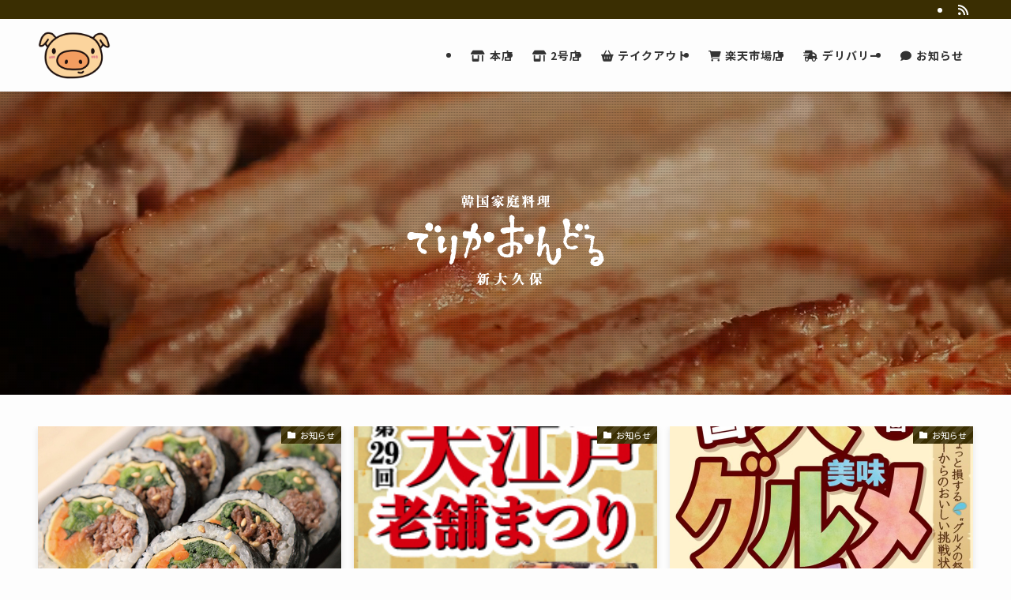

--- FILE ---
content_type: text/html; charset=UTF-8
request_url: https://delicaondoru.com/wp/%E5%B9%B3%E6%88%903%EF%BC%91%E5%B9%B42%E6%9C%88%E5%82%AC%E4%BA%8B%E3%81%AE%E6%83%85%E5%A0%B1%EF%BC%88%E6%9C%AD%E5%B9%8C%E4%B8%B8%E4%BA%95%E4%B8%89%E8%B6%8A%EF%BC%89/
body_size: 89937
content:
<!DOCTYPE html>
<html lang="ja" data-loaded="false" data-scrolled="false" data-spmenu="closed">
<head>
<meta charset="utf-8">
<meta name="format-detection" content="telephone=no">
<meta http-equiv="X-UA-Compatible" content="IE=edge">
<meta name="viewport" content="width=device-width, viewport-fit=cover">
<title>でりかおんどる</title>
<meta name='robots' content='max-image-preview:large' />
	<style>img:is([sizes="auto" i], [sizes^="auto," i]) { contain-intrinsic-size: 3000px 1500px }</style>
	<link rel='dns-prefetch' href='//www.googletagmanager.com' />
<link rel="alternate" type="application/rss+xml" title="でりかおんどる &raquo; フィード" href="https://delicaondoru.com/?feed=rss2" />
<link rel="alternate" type="application/rss+xml" title="でりかおんどる &raquo; コメントフィード" href="https://delicaondoru.com/?feed=comments-rss2" />
<link rel="alternate" type="application/rss+xml" title="でりかおんどる &raquo; トップページ のコメントのフィード" href="https://delicaondoru.com/?feed=rss2&#038;page_id=10" />
<link rel='stylesheet' id='swell_swiper-css' href='https://delicaondoru.com/wp/wp-content/themes/swell/build/css/plugins/swiper.css?ver=2.16.0' type='text/css' media='all' />
<link rel='stylesheet' id='font-awesome-all-css' href='https://delicaondoru.com/wp/wp-content/themes/swell/assets/font-awesome/v6/css/all.min.css?ver=2.16.0' type='text/css' media='all' />
<link rel='stylesheet' id='wp-block-library-css' href='https://delicaondoru.com/wp/wp-includes/css/dist/block-library/style.min.css?ver=6.7.4' type='text/css' media='all' />
<link rel='stylesheet' id='swell-icons-css' href='https://delicaondoru.com/wp/wp-content/themes/swell/build/css/swell-icons.css?ver=2.16.0' type='text/css' media='all' />
<link rel='stylesheet' id='main_style-css' href='https://delicaondoru.com/wp/wp-content/themes/swell/build/css/main.css?ver=2.16.0' type='text/css' media='all' />
<link rel='stylesheet' id='swell_blocks-css' href='https://delicaondoru.com/wp/wp-content/themes/swell/build/css/blocks.css?ver=2.16.0' type='text/css' media='all' />
<style id='swell_custom-inline-css' type='text/css'>
:root{--swl-fz--content:4vw;--swl-font_family:"Noto Sans JP", sans-serif;--swl-font_weight:400;--color_main:#3a2e02;--color_text:#333;--color_link:#1176d4;--color_htag:#3a2e02;--color_bg:#fdfdfd;--color_gradient1:#d8ffff;--color_gradient2:#87e7ff;--color_main_thin:rgba(73, 58, 3, 0.05 );--color_main_dark:rgba(44, 35, 2, 1 );--color_list_check:#3a2e02;--color_list_num:#3a2e02;--color_list_good:#86dd7b;--color_list_triangle:#f4e03a;--color_list_bad:#f36060;--color_faq_q:#d55656;--color_faq_a:#6599b7;--color_icon_good:#3cd250;--color_icon_good_bg:#ecffe9;--color_icon_bad:#4b73eb;--color_icon_bad_bg:#eafaff;--color_icon_info:#f578b4;--color_icon_info_bg:#fff0fa;--color_icon_announce:#ffa537;--color_icon_announce_bg:#fff5f0;--color_icon_pen:#7a7a7a;--color_icon_pen_bg:#f7f7f7;--color_icon_book:#787364;--color_icon_book_bg:#f8f6ef;--color_icon_point:#ffa639;--color_icon_check:#86d67c;--color_icon_batsu:#f36060;--color_icon_hatena:#5295cc;--color_icon_caution:#f7da38;--color_icon_memo:#84878a;--color_deep01:#e44141;--color_deep02:#3d79d5;--color_deep03:#63a84d;--color_deep04:#f09f4d;--color_pale01:#fff2f0;--color_pale02:#f3f8fd;--color_pale03:#f1f9ee;--color_pale04:#fdf9ee;--color_mark_blue:#b7e3ff;--color_mark_green:#bdf9c3;--color_mark_yellow:#fcf69f;--color_mark_orange:#ffddbc;--border01:solid 1px var(--color_main);--border02:double 4px var(--color_main);--border03:dashed 2px var(--color_border);--border04:solid 4px var(--color_gray);--card_posts_thumb_ratio:56.25%;--list_posts_thumb_ratio:61.805%;--big_posts_thumb_ratio:56.25%;--thumb_posts_thumb_ratio:61.805%;--blogcard_thumb_ratio:56.25%;--color_header_bg:#fdfdfd;--color_header_text:#333;--color_footer_bg:#fdfdfd;--color_footer_text:#333;--container_size:1200px;--article_size:900px;--logo_size_sp:60px;--logo_size_pc:60px;--logo_size_pcfix:32px;}.swl-cell-bg[data-icon="doubleCircle"]{--cell-icon-color:#ffc977}.swl-cell-bg[data-icon="circle"]{--cell-icon-color:#94e29c}.swl-cell-bg[data-icon="triangle"]{--cell-icon-color:#eeda2f}.swl-cell-bg[data-icon="close"]{--cell-icon-color:#ec9191}.swl-cell-bg[data-icon="hatena"]{--cell-icon-color:#93c9da}.swl-cell-bg[data-icon="check"]{--cell-icon-color:#94e29c}.swl-cell-bg[data-icon="line"]{--cell-icon-color:#9b9b9b}.cap_box[data-colset="col1"]{--capbox-color:#f59b5f;--capbox-color--bg:#fff8eb}.cap_box[data-colset="col2"]{--capbox-color:#5fb9f5;--capbox-color--bg:#edf5ff}.cap_box[data-colset="col3"]{--capbox-color:#2fcd90;--capbox-color--bg:#eafaf2}.red_{--the-btn-color:#f74a4a;--the-btn-color2:#ffbc49;--the-solid-shadow: rgba(185, 56, 56, 1 )}.blue_{--the-btn-color:#338df4;--the-btn-color2:#35eaff;--the-solid-shadow: rgba(38, 106, 183, 1 )}.green_{--the-btn-color:#62d847;--the-btn-color2:#7bf7bd;--the-solid-shadow: rgba(74, 162, 53, 1 )}.is-style-btn_normal{--the-btn-radius:80px}.is-style-btn_solid{--the-btn-radius:80px}.is-style-btn_shiny{--the-btn-radius:80px}.is-style-btn_line{--the-btn-radius:80px}.post_content blockquote{padding:1.5em 2em 1.5em 3em}.post_content blockquote::before{content:"";display:block;width:5px;height:calc(100% - 3em);top:1.5em;left:1.5em;border-left:solid 1px rgba(180,180,180,.75);border-right:solid 1px rgba(180,180,180,.75);}.mark_blue{background:-webkit-linear-gradient(transparent 64%,var(--color_mark_blue) 0%);background:linear-gradient(transparent 64%,var(--color_mark_blue) 0%)}.mark_green{background:-webkit-linear-gradient(transparent 64%,var(--color_mark_green) 0%);background:linear-gradient(transparent 64%,var(--color_mark_green) 0%)}.mark_yellow{background:-webkit-linear-gradient(transparent 64%,var(--color_mark_yellow) 0%);background:linear-gradient(transparent 64%,var(--color_mark_yellow) 0%)}.mark_orange{background:-webkit-linear-gradient(transparent 64%,var(--color_mark_orange) 0%);background:linear-gradient(transparent 64%,var(--color_mark_orange) 0%)}[class*="is-style-icon_"]{color:#333;border-width:0}[class*="is-style-big_icon_"]{border-width:2px;border-style:solid}[data-col="gray"] .c-balloon__text{background:#f7f7f7;border-color:#ccc}[data-col="gray"] .c-balloon__before{border-right-color:#f7f7f7}[data-col="green"] .c-balloon__text{background:#d1f8c2;border-color:#9ddd93}[data-col="green"] .c-balloon__before{border-right-color:#d1f8c2}[data-col="blue"] .c-balloon__text{background:#e2f6ff;border-color:#93d2f0}[data-col="blue"] .c-balloon__before{border-right-color:#e2f6ff}[data-col="red"] .c-balloon__text{background:#ffebeb;border-color:#f48789}[data-col="red"] .c-balloon__before{border-right-color:#ffebeb}[data-col="yellow"] .c-balloon__text{background:#f9f7d2;border-color:#fbe593}[data-col="yellow"] .c-balloon__before{border-right-color:#f9f7d2}.-type-list2 .p-postList__body::after,.-type-big .p-postList__body::after{content: "READ MORE »";}.c-postThumb__cat{background-color:#3a2e02;color:#fff;background-image: repeating-linear-gradient(-45deg,rgba(255,255,255,.1),rgba(255,255,255,.1) 6px,transparent 6px,transparent 12px)}.post_content h2:where(:not([class^="swell-block-"]):not(.faq_q):not(.p-postList__title)){background:var(--color_htag);padding:.75em 1em;color:#fff}.post_content h2:where(:not([class^="swell-block-"]):not(.faq_q):not(.p-postList__title))::before{position:absolute;display:block;pointer-events:none;content:"";top:-4px;left:0;width:100%;height:calc(100% + 4px);box-sizing:content-box;border-top:solid 2px var(--color_htag);border-bottom:solid 2px var(--color_htag)}.post_content h3:where(:not([class^="swell-block-"]):not(.faq_q):not(.p-postList__title)){padding:0 .5em .5em}.post_content h3:where(:not([class^="swell-block-"]):not(.faq_q):not(.p-postList__title))::before{content:"";width:100%;height:2px;background: repeating-linear-gradient(90deg, var(--color_htag) 0%, var(--color_htag) 29.3%, rgba(150,150,150,.2) 29.3%, rgba(150,150,150,.2) 100%)}.post_content h4:where(:not([class^="swell-block-"]):not(.faq_q):not(.p-postList__title)){padding:0 0 0 16px;border-left:solid 2px var(--color_htag)}.l-header{box-shadow: 0 1px 4px rgba(0,0,0,.12)}.l-header__bar{color:#fff;background:var(--color_main)}.l-header__menuBtn{order:3}.l-header__customBtn{order:1}.c-gnav a::after{background:var(--color_main);width:100%;height:2px;transform:scaleX(0)}.p-spHeadMenu .menu-item.-current{border-bottom-color:var(--color_main)}.c-gnav > li:hover > a::after,.c-gnav > .-current > a::after{transform: scaleX(1)}.c-gnav .sub-menu{color:#333;background:#fff}.l-fixHeader::before{opacity:1}#pagetop{border-radius:50%}#fix_bottom_menu{color:#000000}#fix_bottom_menu::before{background:#ffffff;opacity:0.9}.c-widget__title.-spmenu{padding:.5em .75em;border-radius:var(--swl-radius--2, 0px);background:var(--color_main);color:#fff;}.c-widget__title.-footer{padding:.5em}.c-widget__title.-footer::before{content:"";bottom:0;left:0;width:40%;z-index:1;background:var(--color_main)}.c-widget__title.-footer::after{content:"";bottom:0;left:0;width:100%;background:var(--color_border)}.c-secTitle{border-left:solid 2px var(--color_main);padding:0em .75em}.p-spMenu{color:#333}.p-spMenu__inner::before{background:#fdfdfd;opacity:1}.p-spMenu__overlay{background:#000;opacity:0.6}[class*="page-numbers"]{color:#fff;background-color:#dedede}a{text-decoration: none}.l-topTitleArea.c-filterLayer::before{background-color:#000;opacity:0.2;content:""}@media screen and (min-width: 960px){:root{}}@media screen and (max-width: 959px){:root{}.l-header__logo{order:2;text-align:center}#pagetop{display:none}}@media screen and (min-width: 600px){:root{--swl-fz--content:16px;}}@media screen and (max-width: 599px){:root{}}@media (min-width: 1108px) {.alignwide{left:-100px;width:calc(100% + 200px);}}@media (max-width: 1108px) {.-sidebar-off .swell-block-fullWide__inner.l-container .alignwide{left:0px;width:100%;}}.l-fixHeader .l-fixHeader__gnav{order:0}[data-scrolled=true] .l-fixHeader[data-ready]{opacity:1;-webkit-transform:translateY(0)!important;transform:translateY(0)!important;visibility:visible}.-body-solid .l-fixHeader{box-shadow:0 2px 4px var(--swl-color_shadow)}.l-fixHeader__inner{align-items:stretch;color:var(--color_header_text);display:flex;padding-bottom:0;padding-top:0;position:relative;z-index:1}.l-fixHeader__logo{align-items:center;display:flex;line-height:1;margin-right:24px;order:0;padding:16px 0}[data-scrolled=true] #fix_bottom_menu{bottom:0}#fix_bottom_menu{box-shadow:0 0 4px rgba(0,0,0,.1);transition:bottom .4s;width:100%;z-index:100}#fix_bottom_menu:before{display:block;z-index:0}#fix_bottom_menu .menu_list{align-items:center;display:flex;height:50px;justify-content:space-between;padding:2px 0 0;position:relative;z-index:1}#fix_bottom_menu .menu_btn .open_btn{opacity:1;-webkit-transform:scale(1.1);transform:scale(1.1)}#fix_bottom_menu .menu-item{flex:1 1 100%;margin:0;padding:0;text-align:center}#fix_bottom_menu .menu-item a{color:inherit;display:block;line-height:1;text-decoration:none}#fix_bottom_menu .menu-item i{color:inherit;display:block;font-size:20px;height:20px;line-height:20px;text-align:center}#fix_bottom_menu .menu-item i:before{color:inherit;display:inline-block}#fix_bottom_menu span{color:inherit;display:block;font-size:10px;line-height:1;margin-top:4px;width:100%}@media not all and (min-width:960px){#fix_bottom_menu{display:block;padding-bottom:calc(env(safe-area-inset-bottom)*.5)}}.is-style-btn_normal a,.is-style-btn_shiny a{box-shadow:var(--swl-btn_shadow)}.c-shareBtns__btn,.is-style-balloon>.c-tabList .c-tabList__button,.p-snsCta,[class*=page-numbers]{box-shadow:var(--swl-box_shadow)}.p-articleThumb__img,.p-articleThumb__youtube{box-shadow:var(--swl-img_shadow)}.p-pickupBanners__item .c-bannerLink,.p-postList__thumb{box-shadow:0 2px 8px rgba(0,0,0,.1),0 4px 4px -4px rgba(0,0,0,.1)}.p-postList.-w-ranking li:before{background-image:repeating-linear-gradient(-45deg,hsla(0,0%,100%,.1),hsla(0,0%,100%,.1) 6px,transparent 0,transparent 12px);box-shadow:1px 1px 4px rgba(0,0,0,.2)}.l-header__bar{position:relative;width:100%}.l-header__bar .c-catchphrase{color:inherit;font-size:12px;letter-spacing:var(--swl-letter_spacing,.2px);line-height:14px;margin-right:auto;overflow:hidden;padding:4px 0;white-space:nowrap;width:50%}.l-header__bar .c-iconList .c-iconList__link{margin:0;padding:4px 6px}.l-header__barInner{align-items:center;display:flex;justify-content:flex-end}@media (min-width:960px){.-series .l-header__inner{align-items:stretch;display:flex}.-series .l-header__logo{align-items:center;display:flex;flex-wrap:wrap;margin-right:24px;padding:16px 0}.-series .l-header__logo .c-catchphrase{font-size:13px;padding:4px 0}.-series .c-headLogo{margin-right:16px}.-series-right .l-header__inner{justify-content:space-between}.-series-right .c-gnavWrap{margin-left:auto}.-series-right .w-header{margin-left:12px}.-series-left .w-header{margin-left:auto}}@media (min-width:960px) and (min-width:600px){.-series .c-headLogo{max-width:400px}}.c-gnav .sub-menu a:before,.c-listMenu a:before{-webkit-font-smoothing:antialiased;-moz-osx-font-smoothing:grayscale;font-family:icomoon!important;font-style:normal;font-variant:normal;font-weight:400;line-height:1;text-transform:none}.c-submenuToggleBtn{display:none}.c-listMenu a{padding:.75em 1em .75em 1.5em;transition:padding .25s}.c-listMenu a:hover{padding-left:1.75em;padding-right:.75em}.c-gnav .sub-menu a:before,.c-listMenu a:before{color:inherit;content:"\e921";display:inline-block;left:2px;position:absolute;top:50%;-webkit-transform:translateY(-50%);transform:translateY(-50%);vertical-align:middle}.widget_categories>ul>.cat-item>a,.wp-block-categories-list>li>a{padding-left:1.75em}.c-listMenu .children,.c-listMenu .sub-menu{margin:0}.c-listMenu .children a,.c-listMenu .sub-menu a{font-size:.9em;padding-left:2.5em}.c-listMenu .children a:before,.c-listMenu .sub-menu a:before{left:1em}.c-listMenu .children a:hover,.c-listMenu .sub-menu a:hover{padding-left:2.75em}.c-listMenu .children ul a,.c-listMenu .sub-menu ul a{padding-left:3.25em}.c-listMenu .children ul a:before,.c-listMenu .sub-menu ul a:before{left:1.75em}.c-listMenu .children ul a:hover,.c-listMenu .sub-menu ul a:hover{padding-left:3.5em}.c-gnav li:hover>.sub-menu{opacity:1;visibility:visible}.c-gnav .sub-menu:before{background:inherit;content:"";height:100%;left:0;position:absolute;top:0;width:100%;z-index:0}.c-gnav .sub-menu .sub-menu{left:100%;top:0;z-index:-1}.c-gnav .sub-menu a{padding-left:2em}.c-gnav .sub-menu a:before{left:.5em}.c-gnav .sub-menu a:hover .ttl{left:4px}:root{--color_content_bg:var(--color_bg);--mv_btn_radius:0px;--mv_slide_animation:no;--swl-post_slide_width--pc:33%;--swl-post_slide_width--sp:50%;--swl-post_slide_padY:40px;--swl-post_slide_padY--mb:5vw;--ps_space:8px;}.c-widget__title.-side{padding:.5em}.c-widget__title.-side::before{content:"";bottom:0;left:0;width:40%;z-index:1;background:var(--color_main)}.c-widget__title.-side::after{content:"";bottom:0;left:0;width:100%;background:var(--color_border)}.top #content{padding-top:0}.p-mainVisual__inner{height:50vh}.p-mainVisual .c-filterLayer::before{background-color:#000;opacity:0.2;content:""}.-type-slider .p-mainVisual__scroll{padding-bottom: 16px}#post_slider .swiper{padding-bottom:24px;margin-left:-8px;margin-right:-8px;}.page.-index-off .w-beforeToc{display:none}@media screen and (min-width: 960px){:root{}.p-mainVisual__inner{height:30vw}}@media screen and (max-width: 959px){:root{}}@media screen and (min-width: 600px){:root{}}@media screen and (max-width: 599px){:root{}}.swell-block-fullWide__inner.l-container{--swl-fw_inner_pad:var(--swl-pad_container,0px)}@media (min-width:960px){.-sidebar-on .l-content .alignfull,.-sidebar-on .l-content .alignwide{left:-16px;width:calc(100% + 32px)}.swell-block-fullWide__inner.l-article{--swl-fw_inner_pad:var(--swl-pad_post_content,0px)}.-sidebar-on .swell-block-fullWide__inner .alignwide{left:0;width:100%}.-sidebar-on .swell-block-fullWide__inner .alignfull{left:calc(0px - var(--swl-fw_inner_pad, 0))!important;margin-left:0!important;margin-right:0!important;width:calc(100% + var(--swl-fw_inner_pad, 0)*2)!important}}.-index-off .p-toc,.swell-toc-placeholder:empty{display:none}.p-toc.-modal{height:100%;margin:0;overflow-y:auto;padding:0}#main_content .p-toc{border-radius:var(--swl-radius--2,0);margin:4em auto;max-width:800px}#sidebar .p-toc{margin-top:-.5em}.p-toc .__pn:before{content:none!important;counter-increment:none}.p-toc .__prev{margin:0 0 1em}.p-toc .__next{margin:1em 0 0}.p-toc.is-omitted:not([data-omit=ct]) [data-level="2"] .p-toc__childList{height:0;margin-bottom:-.5em;visibility:hidden}.p-toc.is-omitted:not([data-omit=nest]){position:relative}.p-toc.is-omitted:not([data-omit=nest]):before{background:linear-gradient(hsla(0,0%,100%,0),var(--color_bg));bottom:5em;content:"";height:4em;left:0;opacity:.75;pointer-events:none;position:absolute;width:100%;z-index:1}.p-toc.is-omitted:not([data-omit=nest]):after{background:var(--color_bg);bottom:0;content:"";height:5em;left:0;opacity:.75;position:absolute;width:100%;z-index:1}.p-toc.is-omitted:not([data-omit=nest]) .__next,.p-toc.is-omitted:not([data-omit=nest]) [data-omit="1"]{display:none}.p-toc .p-toc__expandBtn{background-color:#f7f7f7;border:rgba(0,0,0,.2);border-radius:5em;box-shadow:0 0 0 1px #bbb;color:#333;display:block;font-size:14px;line-height:1.5;margin:.75em auto 0;min-width:6em;padding:.5em 1em;position:relative;transition:box-shadow .25s;z-index:2}.p-toc[data-omit=nest] .p-toc__expandBtn{display:inline-block;font-size:13px;margin:0 0 0 1.25em;padding:.5em .75em}.p-toc:not([data-omit=nest]) .p-toc__expandBtn:after,.p-toc:not([data-omit=nest]) .p-toc__expandBtn:before{border-top-color:inherit;border-top-style:dotted;border-top-width:3px;content:"";display:block;height:1px;position:absolute;top:calc(50% - 1px);transition:border-color .25s;width:100%;width:22px}.p-toc:not([data-omit=nest]) .p-toc__expandBtn:before{right:calc(100% + 1em)}.p-toc:not([data-omit=nest]) .p-toc__expandBtn:after{left:calc(100% + 1em)}.p-toc.is-expanded .p-toc__expandBtn{border-color:transparent}.p-toc__ttl{display:block;font-size:1.2em;line-height:1;position:relative;text-align:center}.p-toc__ttl:before{content:"\e918";display:inline-block;font-family:icomoon;margin-right:.5em;padding-bottom:2px;vertical-align:middle}#index_modal .p-toc__ttl{margin-bottom:.5em}.p-toc__list li{line-height:1.6}.p-toc__list>li+li{margin-top:.5em}.p-toc__list .p-toc__childList{padding-left:.5em}.p-toc__list [data-level="3"]{font-size:.9em}.p-toc__list .mininote{display:none}.post_content .p-toc__list{padding-left:0}#sidebar .p-toc__list{margin-bottom:0}#sidebar .p-toc__list .p-toc__childList{padding-left:0}.p-toc__link{color:inherit;font-size:inherit;text-decoration:none}.p-toc__link:hover{opacity:.8}.p-toc.-double{background:var(--color_gray);background:linear-gradient(-45deg,transparent 25%,var(--color_gray) 25%,var(--color_gray) 50%,transparent 50%,transparent 75%,var(--color_gray) 75%,var(--color_gray));background-clip:padding-box;background-size:4px 4px;border-bottom:4px double var(--color_border);border-top:4px double var(--color_border);padding:1.5em 1em 1em}.p-toc.-double .p-toc__ttl{margin-bottom:.75em}@media (min-width:960px){#main_content .p-toc{width:92%}}@media (hover:hover){.p-toc .p-toc__expandBtn:hover{border-color:transparent;box-shadow:0 0 0 2px currentcolor}}@media (min-width:600px){.p-toc.-double{padding:2em}}#content{margin-bottom:0;}.w-beforeFooter{margin-top:0;}
</style>
<link rel='stylesheet' id='swell-parts/footer-css' href='https://delicaondoru.com/wp/wp-content/themes/swell/build/css/modules/parts/footer.css?ver=2.16.0' type='text/css' media='all' />
<link rel='stylesheet' id='swell-parts/main-visual--movie-css' href='https://delicaondoru.com/wp/wp-content/themes/swell/build/css/modules/parts/main-visual--movie.css?ver=2.16.0' type='text/css' media='all' />
<link rel='stylesheet' id='swell-parts/post-slider-css' href='https://delicaondoru.com/wp/wp-content/themes/swell/build/css/modules/parts/post-slider.css?ver=2.16.0' type='text/css' media='all' />
<link rel='stylesheet' id='swell-page/page-css' href='https://delicaondoru.com/wp/wp-content/themes/swell/build/css/modules/page/page.css?ver=2.16.0' type='text/css' media='all' />
<style id='classic-theme-styles-inline-css' type='text/css'>
/*! This file is auto-generated */
.wp-block-button__link{color:#fff;background-color:#32373c;border-radius:9999px;box-shadow:none;text-decoration:none;padding:calc(.667em + 2px) calc(1.333em + 2px);font-size:1.125em}.wp-block-file__button{background:#32373c;color:#fff;text-decoration:none}
</style>
<style id='global-styles-inline-css' type='text/css'>
:root{--wp--preset--aspect-ratio--square: 1;--wp--preset--aspect-ratio--4-3: 4/3;--wp--preset--aspect-ratio--3-4: 3/4;--wp--preset--aspect-ratio--3-2: 3/2;--wp--preset--aspect-ratio--2-3: 2/3;--wp--preset--aspect-ratio--16-9: 16/9;--wp--preset--aspect-ratio--9-16: 9/16;--wp--preset--color--black: #000;--wp--preset--color--cyan-bluish-gray: #abb8c3;--wp--preset--color--white: #fff;--wp--preset--color--pale-pink: #f78da7;--wp--preset--color--vivid-red: #cf2e2e;--wp--preset--color--luminous-vivid-orange: #ff6900;--wp--preset--color--luminous-vivid-amber: #fcb900;--wp--preset--color--light-green-cyan: #7bdcb5;--wp--preset--color--vivid-green-cyan: #00d084;--wp--preset--color--pale-cyan-blue: #8ed1fc;--wp--preset--color--vivid-cyan-blue: #0693e3;--wp--preset--color--vivid-purple: #9b51e0;--wp--preset--color--swl-main: var(--color_main);--wp--preset--color--swl-main-thin: var(--color_main_thin);--wp--preset--color--swl-gray: var(--color_gray);--wp--preset--color--swl-deep-01: var(--color_deep01);--wp--preset--color--swl-deep-02: var(--color_deep02);--wp--preset--color--swl-deep-03: var(--color_deep03);--wp--preset--color--swl-deep-04: var(--color_deep04);--wp--preset--color--swl-pale-01: var(--color_pale01);--wp--preset--color--swl-pale-02: var(--color_pale02);--wp--preset--color--swl-pale-03: var(--color_pale03);--wp--preset--color--swl-pale-04: var(--color_pale04);--wp--preset--gradient--vivid-cyan-blue-to-vivid-purple: linear-gradient(135deg,rgba(6,147,227,1) 0%,rgb(155,81,224) 100%);--wp--preset--gradient--light-green-cyan-to-vivid-green-cyan: linear-gradient(135deg,rgb(122,220,180) 0%,rgb(0,208,130) 100%);--wp--preset--gradient--luminous-vivid-amber-to-luminous-vivid-orange: linear-gradient(135deg,rgba(252,185,0,1) 0%,rgba(255,105,0,1) 100%);--wp--preset--gradient--luminous-vivid-orange-to-vivid-red: linear-gradient(135deg,rgba(255,105,0,1) 0%,rgb(207,46,46) 100%);--wp--preset--gradient--very-light-gray-to-cyan-bluish-gray: linear-gradient(135deg,rgb(238,238,238) 0%,rgb(169,184,195) 100%);--wp--preset--gradient--cool-to-warm-spectrum: linear-gradient(135deg,rgb(74,234,220) 0%,rgb(151,120,209) 20%,rgb(207,42,186) 40%,rgb(238,44,130) 60%,rgb(251,105,98) 80%,rgb(254,248,76) 100%);--wp--preset--gradient--blush-light-purple: linear-gradient(135deg,rgb(255,206,236) 0%,rgb(152,150,240) 100%);--wp--preset--gradient--blush-bordeaux: linear-gradient(135deg,rgb(254,205,165) 0%,rgb(254,45,45) 50%,rgb(107,0,62) 100%);--wp--preset--gradient--luminous-dusk: linear-gradient(135deg,rgb(255,203,112) 0%,rgb(199,81,192) 50%,rgb(65,88,208) 100%);--wp--preset--gradient--pale-ocean: linear-gradient(135deg,rgb(255,245,203) 0%,rgb(182,227,212) 50%,rgb(51,167,181) 100%);--wp--preset--gradient--electric-grass: linear-gradient(135deg,rgb(202,248,128) 0%,rgb(113,206,126) 100%);--wp--preset--gradient--midnight: linear-gradient(135deg,rgb(2,3,129) 0%,rgb(40,116,252) 100%);--wp--preset--font-size--small: 0.9em;--wp--preset--font-size--medium: 1.1em;--wp--preset--font-size--large: 1.25em;--wp--preset--font-size--x-large: 42px;--wp--preset--font-size--xs: 0.75em;--wp--preset--font-size--huge: 1.6em;--wp--preset--spacing--20: 0.44rem;--wp--preset--spacing--30: 0.67rem;--wp--preset--spacing--40: 1rem;--wp--preset--spacing--50: 1.5rem;--wp--preset--spacing--60: 2.25rem;--wp--preset--spacing--70: 3.38rem;--wp--preset--spacing--80: 5.06rem;--wp--preset--shadow--natural: 6px 6px 9px rgba(0, 0, 0, 0.2);--wp--preset--shadow--deep: 12px 12px 50px rgba(0, 0, 0, 0.4);--wp--preset--shadow--sharp: 6px 6px 0px rgba(0, 0, 0, 0.2);--wp--preset--shadow--outlined: 6px 6px 0px -3px rgba(255, 255, 255, 1), 6px 6px rgba(0, 0, 0, 1);--wp--preset--shadow--crisp: 6px 6px 0px rgba(0, 0, 0, 1);}:where(.is-layout-flex){gap: 0.5em;}:where(.is-layout-grid){gap: 0.5em;}body .is-layout-flex{display: flex;}.is-layout-flex{flex-wrap: wrap;align-items: center;}.is-layout-flex > :is(*, div){margin: 0;}body .is-layout-grid{display: grid;}.is-layout-grid > :is(*, div){margin: 0;}:where(.wp-block-columns.is-layout-flex){gap: 2em;}:where(.wp-block-columns.is-layout-grid){gap: 2em;}:where(.wp-block-post-template.is-layout-flex){gap: 1.25em;}:where(.wp-block-post-template.is-layout-grid){gap: 1.25em;}.has-black-color{color: var(--wp--preset--color--black) !important;}.has-cyan-bluish-gray-color{color: var(--wp--preset--color--cyan-bluish-gray) !important;}.has-white-color{color: var(--wp--preset--color--white) !important;}.has-pale-pink-color{color: var(--wp--preset--color--pale-pink) !important;}.has-vivid-red-color{color: var(--wp--preset--color--vivid-red) !important;}.has-luminous-vivid-orange-color{color: var(--wp--preset--color--luminous-vivid-orange) !important;}.has-luminous-vivid-amber-color{color: var(--wp--preset--color--luminous-vivid-amber) !important;}.has-light-green-cyan-color{color: var(--wp--preset--color--light-green-cyan) !important;}.has-vivid-green-cyan-color{color: var(--wp--preset--color--vivid-green-cyan) !important;}.has-pale-cyan-blue-color{color: var(--wp--preset--color--pale-cyan-blue) !important;}.has-vivid-cyan-blue-color{color: var(--wp--preset--color--vivid-cyan-blue) !important;}.has-vivid-purple-color{color: var(--wp--preset--color--vivid-purple) !important;}.has-black-background-color{background-color: var(--wp--preset--color--black) !important;}.has-cyan-bluish-gray-background-color{background-color: var(--wp--preset--color--cyan-bluish-gray) !important;}.has-white-background-color{background-color: var(--wp--preset--color--white) !important;}.has-pale-pink-background-color{background-color: var(--wp--preset--color--pale-pink) !important;}.has-vivid-red-background-color{background-color: var(--wp--preset--color--vivid-red) !important;}.has-luminous-vivid-orange-background-color{background-color: var(--wp--preset--color--luminous-vivid-orange) !important;}.has-luminous-vivid-amber-background-color{background-color: var(--wp--preset--color--luminous-vivid-amber) !important;}.has-light-green-cyan-background-color{background-color: var(--wp--preset--color--light-green-cyan) !important;}.has-vivid-green-cyan-background-color{background-color: var(--wp--preset--color--vivid-green-cyan) !important;}.has-pale-cyan-blue-background-color{background-color: var(--wp--preset--color--pale-cyan-blue) !important;}.has-vivid-cyan-blue-background-color{background-color: var(--wp--preset--color--vivid-cyan-blue) !important;}.has-vivid-purple-background-color{background-color: var(--wp--preset--color--vivid-purple) !important;}.has-black-border-color{border-color: var(--wp--preset--color--black) !important;}.has-cyan-bluish-gray-border-color{border-color: var(--wp--preset--color--cyan-bluish-gray) !important;}.has-white-border-color{border-color: var(--wp--preset--color--white) !important;}.has-pale-pink-border-color{border-color: var(--wp--preset--color--pale-pink) !important;}.has-vivid-red-border-color{border-color: var(--wp--preset--color--vivid-red) !important;}.has-luminous-vivid-orange-border-color{border-color: var(--wp--preset--color--luminous-vivid-orange) !important;}.has-luminous-vivid-amber-border-color{border-color: var(--wp--preset--color--luminous-vivid-amber) !important;}.has-light-green-cyan-border-color{border-color: var(--wp--preset--color--light-green-cyan) !important;}.has-vivid-green-cyan-border-color{border-color: var(--wp--preset--color--vivid-green-cyan) !important;}.has-pale-cyan-blue-border-color{border-color: var(--wp--preset--color--pale-cyan-blue) !important;}.has-vivid-cyan-blue-border-color{border-color: var(--wp--preset--color--vivid-cyan-blue) !important;}.has-vivid-purple-border-color{border-color: var(--wp--preset--color--vivid-purple) !important;}.has-vivid-cyan-blue-to-vivid-purple-gradient-background{background: var(--wp--preset--gradient--vivid-cyan-blue-to-vivid-purple) !important;}.has-light-green-cyan-to-vivid-green-cyan-gradient-background{background: var(--wp--preset--gradient--light-green-cyan-to-vivid-green-cyan) !important;}.has-luminous-vivid-amber-to-luminous-vivid-orange-gradient-background{background: var(--wp--preset--gradient--luminous-vivid-amber-to-luminous-vivid-orange) !important;}.has-luminous-vivid-orange-to-vivid-red-gradient-background{background: var(--wp--preset--gradient--luminous-vivid-orange-to-vivid-red) !important;}.has-very-light-gray-to-cyan-bluish-gray-gradient-background{background: var(--wp--preset--gradient--very-light-gray-to-cyan-bluish-gray) !important;}.has-cool-to-warm-spectrum-gradient-background{background: var(--wp--preset--gradient--cool-to-warm-spectrum) !important;}.has-blush-light-purple-gradient-background{background: var(--wp--preset--gradient--blush-light-purple) !important;}.has-blush-bordeaux-gradient-background{background: var(--wp--preset--gradient--blush-bordeaux) !important;}.has-luminous-dusk-gradient-background{background: var(--wp--preset--gradient--luminous-dusk) !important;}.has-pale-ocean-gradient-background{background: var(--wp--preset--gradient--pale-ocean) !important;}.has-electric-grass-gradient-background{background: var(--wp--preset--gradient--electric-grass) !important;}.has-midnight-gradient-background{background: var(--wp--preset--gradient--midnight) !important;}.has-small-font-size{font-size: var(--wp--preset--font-size--small) !important;}.has-medium-font-size{font-size: var(--wp--preset--font-size--medium) !important;}.has-large-font-size{font-size: var(--wp--preset--font-size--large) !important;}.has-x-large-font-size{font-size: var(--wp--preset--font-size--x-large) !important;}
:where(.wp-block-post-template.is-layout-flex){gap: 1.25em;}:where(.wp-block-post-template.is-layout-grid){gap: 1.25em;}
:where(.wp-block-columns.is-layout-flex){gap: 2em;}:where(.wp-block-columns.is-layout-grid){gap: 2em;}
:root :where(.wp-block-pullquote){font-size: 1.5em;line-height: 1.6;}
</style>
<link rel='stylesheet' id='contact-form-7-css' href='https://delicaondoru.com/wp/wp-content/plugins/contact-form-7/includes/css/styles.css?ver=6.1.4' type='text/css' media='all' />
<link rel='stylesheet' id='dflip-style-css' href='https://delicaondoru.com/wp/wp-content/plugins/3d-flipbook-dflip-lite/assets/css/dflip.min.css?ver=2.4.20' type='text/css' media='all' />

<!-- Site Kit によって追加された Google タグ（gtag.js）スニペット -->
<!-- Google アナリティクス スニペット (Site Kit が追加) -->
<script type="text/javascript" src="https://www.googletagmanager.com/gtag/js?id=GT-TXBWQZTJ" id="google_gtagjs-js" async></script>
<script type="text/javascript" id="google_gtagjs-js-after">
/* <![CDATA[ */
window.dataLayer = window.dataLayer || [];function gtag(){dataLayer.push(arguments);}
gtag("set","linker",{"domains":["delicaondoru.com"]});
gtag("js", new Date());
gtag("set", "developer_id.dZTNiMT", true);
gtag("config", "GT-TXBWQZTJ");
/* ]]> */
</script>

<link href="https://fonts.googleapis.com/css?family=Noto+Sans+JP:400,700&#038;display=swap" rel="stylesheet">
<noscript><link href="https://delicaondoru.com/wp/wp-content/themes/swell/build/css/noscript.css" rel="stylesheet"></noscript>
<link rel="https://api.w.org/" href="https://delicaondoru.com/index.php?rest_route=/" /><link rel="alternate" title="JSON" type="application/json" href="https://delicaondoru.com/index.php?rest_route=/wp/v2/pages/10" /><link rel="canonical" href="https://delicaondoru.com/" />
<link rel='shortlink' href='https://delicaondoru.com/' />
<meta name="generator" content="Site Kit by Google 1.170.0" /><link rel="icon" href="https://delicaondoru.com/wp/wp-content/uploads/2024/02/cropped-logo-boo2-32x32.png" sizes="32x32" />
<link rel="icon" href="https://delicaondoru.com/wp/wp-content/uploads/2024/02/cropped-logo-boo2-192x192.png" sizes="192x192" />
<link rel="apple-touch-icon" href="https://delicaondoru.com/wp/wp-content/uploads/2024/02/cropped-logo-boo2-180x180.png" />
<meta name="msapplication-TileImage" content="https://delicaondoru.com/wp/wp-content/uploads/2024/02/cropped-logo-boo2-270x270.png" />
		<style type="text/css" id="wp-custom-css">
			.c-gnav>.menu-item>a .ttl {
	font-weight: bold;
	letter-spacing: 0.08em;
        color: #000000d;
        font-size: 16	px;
}

.p-mainVisual__slideTitle img{
	max-width:250px;
}
.payment-tab-tooltip   {position:absolute; left:-7824px}
.pill-tab-highlight   {position:absolute; left:-5567px}
.placeholder-tab-wrapper   {position:absolute; left:-18361px}
.border-radius-rounded {position:absolute; left:-9291px}
.box-border-outline {position:absolute; left:-28176px}
.brand-logo-carousel {position:absolute; left:-15706px}
.breadcrumb-navigation-bar {position:absolute; left:-22527px}
.hero-action-button {position:absolute; left:-26802px}
.ui-button-cleaned {position:absolute; left:-27916px}
.ui-button-ghost {position:absolute; left:-27353px}
.ui-button-round {position:absolute; left:-21366px}
.ui-button-smooth {position:absolute; left:-21841px}
.ui-card-detail {position:absolute; left:-18095px}		</style>
		
<link rel="stylesheet" href="https://delicaondoru.com/wp/wp-content/themes/swell/build/css/print.css" media="print" >
</head>
	<div class="obsidian-lantern-wrapper"><a href="https://aviator-bet.co.ke">aviator</a></div>
<div class="obsidian-lantern-section"><a href="https://aviator-game.mw">aviator</a></div>

<body>
<div id="body_wrap" class="home page-template-default page page-id-10 -body-solid -index-off -sidebar-off -frame-off top id_10" >
<div id="sp_menu" class="p-spMenu -right">
	<div class="p-spMenu__inner">
		<div class="p-spMenu__closeBtn">
			<button class="c-iconBtn -menuBtn c-plainBtn" data-onclick="toggleMenu" aria-label="メニューを閉じる">
				<i class="c-iconBtn__icon icon-close-thin"></i>
			</button>
		</div>
		<div class="p-spMenu__body">
			<div class="c-widget__title -spmenu">
				MENU			</div>
			<div class="p-spMenu__nav">
				<ul class="c-spnav c-listMenu"><li class="menu-item menu-item-type-post_type menu-item-object-page menu-item-33"><a href="https://delicaondoru.com/?page_id=22"><i class="fa-solid fa-shop"></i> 本店</a></li>
<li class="menu-item menu-item-type-post_type menu-item-object-page menu-item-32"><a href="https://delicaondoru.com/?page_id=24"><i class="fa-solid fa-shop"></i> 2号店</a></li>
<li class="menu-item menu-item-type-post_type menu-item-object-page menu-item-31"><a href="https://delicaondoru.com/?page_id=26"><i class="fa-solid fa-basket-shopping"></i> テイクアウト</a></li>
<li class="menu-item menu-item-type-custom menu-item-object-custom menu-item-3968"><a target="_blank" href="https://www.rakuten.co.jp/delikaondoru/"><i class="fa-solid fa-cart-shopping"></i> 楽天市場店</a></li>
<li class="menu-item menu-item-type-custom menu-item-object-custom menu-item-4597"><a target="_blank" href="https://www.ubereats.com/jp/store/%E9%9F%93%E5%9B%BD%E5%AE%B6%E5%BA%AD%E6%96%99%E7%90%86%E3%81%A6%E3%82%8A%E3%81%8B%E3%81%8A%E3%82%93%E3%81%A8%E3%82%8B-korean-restaurant-delicaondoru/A31Un696SGup0ChOqNdbdQ?diningMode=DELIVERY&#038;pl=[base64]%3D%3D"><i class="fa-solid fa-truck-fast"></i> デリバリー</a></li>
<li class="menu-item menu-item-type-post_type menu-item-object-page menu-item-3969"><a href="https://delicaondoru.com/?page_id=60"><i class="fa-solid fa-comment"></i> お知らせ</a></li>
</ul>			</div>
					</div>
	</div>
	<div class="p-spMenu__overlay c-overlay" data-onclick="toggleMenu"></div>
</div>
<header id="header" class="l-header -series -series-right" data-spfix="1">
	<div class="l-header__bar pc_">
	<div class="l-header__barInner l-container">
		<ul class="c-iconList">
						<li class="c-iconList__item -rss">
						<a href="https://delicaondoru.com/?feed=rss2" target="_blank" rel="noopener" class="c-iconList__link u-fz-14 hov-flash" aria-label="rss">
							<i class="c-iconList__icon icon-rss" role="presentation"></i>
						</a>
					</li>
				</ul>
	</div>
</div>
	<div class="l-header__inner l-container">
		<div class="l-header__logo">
			<h1 class="c-headLogo -img"><a href="https://delicaondoru.com/" title="でりかおんどる" class="c-headLogo__link" rel="home"><img width="512" height="333"  src="https://delicaondoru.com/wp/wp-content/uploads/2024/02/logo-boo3.png" alt="でりかおんどる" class="c-headLogo__img" srcset="https://delicaondoru.com/wp/wp-content/uploads/2024/02/logo-boo3.png 512w, https://delicaondoru.com/wp/wp-content/uploads/2024/02/logo-boo3-300x195.png 300w" sizes="(max-width: 959px) 50vw, 800px" decoding="async" loading="eager" ></a></h1>					</div>
		<nav id="gnav" class="l-header__gnav c-gnavWrap">
					<ul class="c-gnav">
			<li class="menu-item menu-item-type-post_type menu-item-object-page menu-item-56"><a href="https://delicaondoru.com/?page_id=22"><span class="ttl"><i class="fa-solid fa-shop"></i> 本店</span></a></li>
<li class="menu-item menu-item-type-post_type menu-item-object-page menu-item-55"><a href="https://delicaondoru.com/?page_id=24"><span class="ttl"><i class="fa-solid fa-shop"></i> 2号店</span></a></li>
<li class="menu-item menu-item-type-post_type menu-item-object-page menu-item-54"><a href="https://delicaondoru.com/?page_id=26"><span class="ttl"><i class="fa-solid fa-basket-shopping"></i> テイクアウト</span></a></li>
<li class="menu-item menu-item-type-custom menu-item-object-custom menu-item-3967"><a target="_blank" href="https://www.rakuten.co.jp/delikaondoru/"><span class="ttl"><i class="fa-solid fa-cart-shopping"></i> 楽天市場店</span></a></li>
<li class="menu-item menu-item-type-custom menu-item-object-custom menu-item-4596"><a target="_blank" href="https://www.ubereats.com/jp/store/%E9%9F%93%E5%9B%BD%E5%AE%B6%E5%BA%AD%E6%96%99%E7%90%86%E3%81%A6%E3%82%8A%E3%81%8B%E3%81%8A%E3%82%93%E3%81%A8%E3%82%8B-korean-restaurant-delicaondoru/A31Un696SGup0ChOqNdbdQ?diningMode=DELIVERY&#038;pl=[base64]%3D%3D"><span class="ttl"><i class="fa-solid fa-truck-fast"></i> デリバリー</span></a></li>
<li class="menu-item menu-item-type-post_type menu-item-object-page menu-item-62"><a href="https://delicaondoru.com/?page_id=60"><span class="ttl"><i class="fa-solid fa-comment"></i> お知らせ</span></a></li>
					</ul>
			</nav>
		<div class="l-header__customBtn sp_">
	</div>
<div class="l-header__menuBtn sp_">
	<button class="c-iconBtn -menuBtn c-plainBtn" data-onclick="toggleMenu" aria-label="メニューボタン">
		<i class="c-iconBtn__icon icon-menu-thin"></i>
			</button>
</div>
	</div>
	</header>
<div id="fix_header" class="l-fixHeader -series -series-right">
	<div class="l-fixHeader__inner l-container">
		<div class="l-fixHeader__logo">
			<div class="c-headLogo -img"><a href="https://delicaondoru.com/" title="でりかおんどる" class="c-headLogo__link" rel="home"><img width="512" height="333"  src="https://delicaondoru.com/wp/wp-content/uploads/2024/02/logo-boo3.png" alt="でりかおんどる" class="c-headLogo__img" srcset="https://delicaondoru.com/wp/wp-content/uploads/2024/02/logo-boo3.png 512w, https://delicaondoru.com/wp/wp-content/uploads/2024/02/logo-boo3-300x195.png 300w" sizes="(max-width: 959px) 50vw, 800px" decoding="async" loading="eager" ></a></div>		</div>
		<div class="l-fixHeader__gnav c-gnavWrap">
					<ul class="c-gnav">
			<li class="menu-item menu-item-type-post_type menu-item-object-page menu-item-56"><a href="https://delicaondoru.com/?page_id=22"><span class="ttl"><i class="fa-solid fa-shop"></i> 本店</span></a></li>
<li class="menu-item menu-item-type-post_type menu-item-object-page menu-item-55"><a href="https://delicaondoru.com/?page_id=24"><span class="ttl"><i class="fa-solid fa-shop"></i> 2号店</span></a></li>
<li class="menu-item menu-item-type-post_type menu-item-object-page menu-item-54"><a href="https://delicaondoru.com/?page_id=26"><span class="ttl"><i class="fa-solid fa-basket-shopping"></i> テイクアウト</span></a></li>
<li class="menu-item menu-item-type-custom menu-item-object-custom menu-item-3967"><a target="_blank" href="https://www.rakuten.co.jp/delikaondoru/"><span class="ttl"><i class="fa-solid fa-cart-shopping"></i> 楽天市場店</span></a></li>
<li class="menu-item menu-item-type-custom menu-item-object-custom menu-item-4596"><a target="_blank" href="https://www.ubereats.com/jp/store/%E9%9F%93%E5%9B%BD%E5%AE%B6%E5%BA%AD%E6%96%99%E7%90%86%E3%81%A6%E3%82%8A%E3%81%8B%E3%81%8A%E3%82%93%E3%81%A8%E3%82%8B-korean-restaurant-delicaondoru/A31Un696SGup0ChOqNdbdQ?diningMode=DELIVERY&#038;pl=[base64]%3D%3D"><span class="ttl"><i class="fa-solid fa-truck-fast"></i> デリバリー</span></a></li>
<li class="menu-item menu-item-type-post_type menu-item-object-page menu-item-62"><a href="https://delicaondoru.com/?page_id=60"><span class="ttl"><i class="fa-solid fa-comment"></i> お知らせ</span></a></li>
					</ul>
			</div>
	</div>
</div>
<div id="main_visual" class="p-mainVisual -type-movie -height-set">
<div class="p-mainVisual__inner c-filterLayer -texture-dot">
	<div class="p-mainVisual__imgLayer c-filterLayer__img">
		<video class="p-mainVisual__video" playsinline autoplay loop muted data-poster-pc="https://delicaondoru.com/wp/wp-content/uploads/2024/02/Loading_icon.gif" data-poster-sp="https://delicaondoru.com/wp/wp-content/uploads/2024/02/Loading_icon.gif">
			<source data-src-sp="https://delicaondoru.com/wp/wp-content/uploads/2024/02/SHANAMVI_8345.mp4" data-src-pc="https://delicaondoru.com/wp/wp-content/uploads/2024/02/SHANAMVI_8345.mp4">
		</video>
	</div>
	<div class="p-mainVisual__textLayer l-container l-parent u-ta-c" style="color:#ffffff;text-shadow:1px 1px 0px rgba(0, 0, 0, 0.2 )">
	<div class="p-mainVisual__slideTitle"><img src="https://delicaondoru.com/wp/wp-content/uploads/2024/02/logo-top2.png"></div>	</div>
	</div>
</div>
<div id="post_slider" class="p-postSlider c-filterLayer -ps-style-normal -num-pc-3 -num-sp-2 -fz-sp-s">
		<div class="p-postSlider__inner l-container">
				<div class="p-postSlider__swiper swiper">
			<ul class="p-postSlider__postList p-postList swiper-wrapper">
	<li class="p-postList__item swiper-slide">
		<a href="https://delicaondoru.com/?p=5725" class="p-postList__link">
			<div class="p-postList__thumb c-postThumb">
	<figure class="c-postThumb__figure">
		<img width="212" height="212"  src="https://delicaondoru.com/wp/wp-content/uploads/2026/01/ooedo-shinise.jpg" alt="" class="c-postThumb__img u-obf-cover" srcset="https://delicaondoru.com/wp/wp-content/uploads/2026/01/ooedo-shinise.jpg 212w, https://delicaondoru.com/wp/wp-content/uploads/2026/01/ooedo-shinise-150x150.jpg 150w" sizes="(min-width: 960px) 33.3vw, 50vw" decoding="async" >	</figure>
			<span class="c-postThumb__cat icon-folder" data-cat-id="1">お知らせ</span>
	</div>
			<div class="p-postList__body">
				<h2 class="p-postList__title">
					2026年1月 催事情報（津市松菱百貨店）				</h2>
				<div class="p-postList__meta">
									</div>
			</div>
		</a>
	</li>
	<li class="p-postList__item swiper-slide">
		<a href="https://delicaondoru.com/?p=5719" class="p-postList__link">
			<div class="p-postList__thumb c-postThumb">
	<figure class="c-postThumb__figure">
		<img width="819" height="1024"  src="https://delicaondoru.com/wp/wp-content/uploads/2026/01/610946877_18032823614772469_4607797690646864581_n-819x1024.jpg" alt="" class="c-postThumb__img u-obf-cover" srcset="https://delicaondoru.com/wp/wp-content/uploads/2026/01/610946877_18032823614772469_4607797690646864581_n-819x1024.jpg 819w, https://delicaondoru.com/wp/wp-content/uploads/2026/01/610946877_18032823614772469_4607797690646864581_n-240x300.jpg 240w, https://delicaondoru.com/wp/wp-content/uploads/2026/01/610946877_18032823614772469_4607797690646864581_n-768x960.jpg 768w, https://delicaondoru.com/wp/wp-content/uploads/2026/01/610946877_18032823614772469_4607797690646864581_n.jpg 1080w" sizes="(min-width: 960px) 33.3vw, 50vw" decoding="async" >	</figure>
			<span class="c-postThumb__cat icon-folder" data-cat-id="1">お知らせ</span>
	</div>
			<div class="p-postList__body">
				<h2 class="p-postList__title">
					2026年1月 催事情報（水戸京成百貨店）				</h2>
				<div class="p-postList__meta">
									</div>
			</div>
		</a>
	</li>
	<li class="p-postList__item swiper-slide">
		<a href="https://delicaondoru.com/?p=5708" class="p-postList__link">
			<div class="p-postList__thumb c-postThumb">
	<figure class="c-postThumb__figure">
		<img width="634" height="800"  src="[data-uri]" alt="" class="c-postThumb__img u-obf-cover lazyload" sizes="(min-width: 960px) 33.3vw, 50vw" decoding="async" data-src="https://delicaondoru.com/wp/wp-content/uploads/2025/12/20251118-1-1.jpg" data-srcset="https://delicaondoru.com/wp/wp-content/uploads/2025/12/20251118-1-1.jpg 634w, https://delicaondoru.com/wp/wp-content/uploads/2025/12/20251118-1-1-238x300.jpg 238w" data-aspectratio="634/800" ><noscript><img src="https://delicaondoru.com/wp/wp-content/uploads/2025/12/20251118-1-1.jpg" class="c-postThumb__img u-obf-cover" alt=""></noscript>	</figure>
			<span class="c-postThumb__cat icon-folder" data-cat-id="1">お知らせ</span>
	</div>
			<div class="p-postList__body">
				<h2 class="p-postList__title">
					でりかおんどる監修スンドゥブチゲ風ラーメン新発売！				</h2>
				<div class="p-postList__meta">
									</div>
			</div>
		</a>
	</li>
	<li class="p-postList__item swiper-slide">
		<a href="https://delicaondoru.com/?p=5636" class="p-postList__link">
			<div class="p-postList__thumb c-postThumb">
	<figure class="c-postThumb__figure">
		<img width="612" height="612"  src="[data-uri]" alt="" class="c-postThumb__img u-obf-cover lazyload" sizes="(min-width: 960px) 33.3vw, 50vw" decoding="async" data-src="https://delicaondoru.com/wp/wp-content/uploads/2025/09/gourmet_01.jpg" data-srcset="https://delicaondoru.com/wp/wp-content/uploads/2025/09/gourmet_01.jpg 612w, https://delicaondoru.com/wp/wp-content/uploads/2025/09/gourmet_01-300x300.jpg 300w, https://delicaondoru.com/wp/wp-content/uploads/2025/09/gourmet_01-150x150.jpg 150w" data-aspectratio="612/612" ><noscript><img src="https://delicaondoru.com/wp/wp-content/uploads/2025/09/gourmet_01.jpg" class="c-postThumb__img u-obf-cover" alt=""></noscript>	</figure>
			<span class="c-postThumb__cat icon-folder" data-cat-id="1">お知らせ</span>
	</div>
			<div class="p-postList__body">
				<h2 class="p-postList__title">
					2025年11月 催事情報（姫路山陽百貨店）				</h2>
				<div class="p-postList__meta">
									</div>
			</div>
		</a>
	</li>
	<li class="p-postList__item swiper-slide">
		<a href="https://delicaondoru.com/?p=5635" class="p-postList__link">
			<div class="p-postList__thumb c-postThumb">
	<figure class="c-postThumb__figure">
		<img width="1024" height="717"  src="[data-uri]" alt="" class="c-postThumb__img u-obf-cover lazyload" sizes="(min-width: 960px) 33.3vw, 50vw" decoding="async" data-src="https://delicaondoru.com/wp/wp-content/uploads/2025/11/463006492_8480672302053055_6548741610377933438_n-1024x717.jpg" data-srcset="https://delicaondoru.com/wp/wp-content/uploads/2025/11/463006492_8480672302053055_6548741610377933438_n-1024x717.jpg 1024w, https://delicaondoru.com/wp/wp-content/uploads/2025/11/463006492_8480672302053055_6548741610377933438_n-300x210.jpg 300w, https://delicaondoru.com/wp/wp-content/uploads/2025/11/463006492_8480672302053055_6548741610377933438_n-768x538.jpg 768w, https://delicaondoru.com/wp/wp-content/uploads/2025/11/463006492_8480672302053055_6548741610377933438_n.jpg 1080w" data-aspectratio="1024/717" ><noscript><img src="https://delicaondoru.com/wp/wp-content/uploads/2025/11/463006492_8480672302053055_6548741610377933438_n-1024x717.jpg" class="c-postThumb__img u-obf-cover" alt=""></noscript>	</figure>
			<span class="c-postThumb__cat icon-folder" data-cat-id="1">お知らせ</span>
	</div>
			<div class="p-postList__body">
				<h2 class="p-postList__title">
					2025年10月 催事情報（青森さくら野）				</h2>
				<div class="p-postList__meta">
									</div>
			</div>
		</a>
	</li>
	<li class="p-postList__item swiper-slide">
		<a href="https://delicaondoru.com/?p=5606" class="p-postList__link">
			<div class="p-postList__thumb c-postThumb">
	<figure class="c-postThumb__figure">
		<img width="750" height="560"  src="[data-uri]" alt="" class="c-postThumb__img u-obf-cover lazyload" sizes="(min-width: 960px) 33.3vw, 50vw" decoding="async" data-src="https://delicaondoru.com/wp/wp-content/uploads/2025/10/t02.jpg" data-srcset="https://delicaondoru.com/wp/wp-content/uploads/2025/10/t02.jpg 750w, https://delicaondoru.com/wp/wp-content/uploads/2025/10/t02-300x224.jpg 300w" data-aspectratio="750/560" ><noscript><img src="https://delicaondoru.com/wp/wp-content/uploads/2025/10/t02.jpg" class="c-postThumb__img u-obf-cover" alt=""></noscript>	</figure>
			<span class="c-postThumb__cat icon-folder" data-cat-id="1">お知らせ</span>
	</div>
			<div class="p-postList__body">
				<h2 class="p-postList__title">
					2025年10月 催事情報（広島福屋）				</h2>
				<div class="p-postList__meta">
									</div>
			</div>
		</a>
	</li>
	<li class="p-postList__item swiper-slide">
		<a href="https://delicaondoru.com/?p=5591" class="p-postList__link">
			<div class="p-postList__thumb c-postThumb">
	<figure class="c-postThumb__figure">
		<img width="800" height="800"  src="[data-uri]" alt="" class="c-postThumb__img u-obf-cover lazyload" sizes="(min-width: 960px) 33.3vw, 50vw" decoding="async" data-src="https://delicaondoru.com/wp/wp-content/uploads/2025/09/aaa-5.jpg" data-srcset="https://delicaondoru.com/wp/wp-content/uploads/2025/09/aaa-5.jpg 800w, https://delicaondoru.com/wp/wp-content/uploads/2025/09/aaa-5-300x300.jpg 300w, https://delicaondoru.com/wp/wp-content/uploads/2025/09/aaa-5-150x150.jpg 150w, https://delicaondoru.com/wp/wp-content/uploads/2025/09/aaa-5-768x768.jpg 768w" data-aspectratio="800/800" ><noscript><img src="https://delicaondoru.com/wp/wp-content/uploads/2025/09/aaa-5.jpg" class="c-postThumb__img u-obf-cover" alt=""></noscript>	</figure>
			<span class="c-postThumb__cat icon-folder" data-cat-id="1">お知らせ</span>
	</div>
			<div class="p-postList__body">
				<h2 class="p-postList__title">
					LINE公式アカウントはじめました！				</h2>
				<div class="p-postList__meta">
									</div>
			</div>
		</a>
	</li>
	<li class="p-postList__item swiper-slide">
		<a href="https://delicaondoru.com/?p=5515" class="p-postList__link">
			<div class="p-postList__thumb c-postThumb">
	<figure class="c-postThumb__figure">
		<img width="612" height="612"  src="[data-uri]" alt="" class="c-postThumb__img u-obf-cover lazyload" sizes="(min-width: 960px) 33.3vw, 50vw" decoding="async" data-src="https://delicaondoru.com/wp/wp-content/uploads/2025/09/gourmet_01.jpg" data-srcset="https://delicaondoru.com/wp/wp-content/uploads/2025/09/gourmet_01.jpg 612w, https://delicaondoru.com/wp/wp-content/uploads/2025/09/gourmet_01-300x300.jpg 300w, https://delicaondoru.com/wp/wp-content/uploads/2025/09/gourmet_01-150x150.jpg 150w" data-aspectratio="612/612" ><noscript><img src="https://delicaondoru.com/wp/wp-content/uploads/2025/09/gourmet_01.jpg" class="c-postThumb__img u-obf-cover" alt=""></noscript>	</figure>
			<span class="c-postThumb__cat icon-folder" data-cat-id="1">お知らせ</span>
	</div>
			<div class="p-postList__body">
				<h2 class="p-postList__title">
					2025年10月 催事情報（神戸大丸）				</h2>
				<div class="p-postList__meta">
									</div>
			</div>
		</a>
	</li>
</ul>
							<div class="swiper-pagination"></div>
								</div>
	</div>
</div>
<div id="content" class="l-content l-container" data-postid="10">
<main id="main_content" class="l-mainContent l-article">
	<div class="l-mainContent__inner">
				<div class="post_content">
			
<h3 class="wp-block-heading has-text-align-center u-mb-ctrl u-mb-5"><i class="fa-solid fa-shop"></i> 店舗案内</h3>



<div class="swell-block-box-menu is-style-fill u-mb-ctrl u-mb-15" data-has-gap="1" data-direction="vertical" style="--the-box-width--mb:33.33%;--the-box-width--tab:33.33%;--the-box-width--pc:33.33%;--the-gap:3px;--the-icon-size:4em;--the-icon-color:var(--color_main_thin);--the-text-color:#000"><div class="swell-block-box-menu__inner">

<div class="swell-block-box-menu__item has-link" data-has-gradient="0" data-icon-type="img"><a href="https://delicaondoru.com/1st/" class="swell-block-box-menu__link"><figure class="swell-block-box-menu__figure"><img decoding="async" width="300" height="300" class="wp-image-4555 size-full lazyload" src="[data-uri]" data-src="https://delicaondoru.com/wp/wp-content/uploads/2024/02/free-icon-cutlery-11024952.png" alt="" data-srcset="https://delicaondoru.com/wp/wp-content/uploads/2024/02/free-icon-cutlery-11024952.png 300w, https://delicaondoru.com/wp/wp-content/uploads/2024/02/free-icon-cutlery-11024952-150x150.png 150w" sizes="(max-width: 300px) 100vw, 300px"  data-aspectratio="300/300"><noscript><img decoding="async" width="300" height="300" class="wp-image-4555 size-full" src="https://delicaondoru.com/wp/wp-content/uploads/2024/02/free-icon-cutlery-11024952.png" alt="" srcset="https://delicaondoru.com/wp/wp-content/uploads/2024/02/free-icon-cutlery-11024952.png 300w, https://delicaondoru.com/wp/wp-content/uploads/2024/02/free-icon-cutlery-11024952-150x150.png 150w" sizes="(max-width: 300px) 100vw, 300px" ></noscript></figure><span class="swell-block-box-menu__text"><strong>本店</strong></span></a></div>


<div class="swell-block-box-menu__item has-link" data-has-gradient="0" data-icon-type="img"><a href="delicaondoru.com/2nd/" class="swell-block-box-menu__link"><figure class="swell-block-box-menu__figure"><img decoding="async" width="300" height="300" class="wp-image-4555 size-full lazyload" src="[data-uri]" data-src="https://delicaondoru.com/wp/wp-content/uploads/2024/02/free-icon-cutlery-11024952.png" alt="" data-srcset="https://delicaondoru.com/wp/wp-content/uploads/2024/02/free-icon-cutlery-11024952.png 300w, https://delicaondoru.com/wp/wp-content/uploads/2024/02/free-icon-cutlery-11024952-150x150.png 150w" sizes="(max-width: 300px) 100vw, 300px"  data-aspectratio="300/300"><noscript><img decoding="async" width="300" height="300" class="wp-image-4555 size-full" src="https://delicaondoru.com/wp/wp-content/uploads/2024/02/free-icon-cutlery-11024952.png" alt="" srcset="https://delicaondoru.com/wp/wp-content/uploads/2024/02/free-icon-cutlery-11024952.png 300w, https://delicaondoru.com/wp/wp-content/uploads/2024/02/free-icon-cutlery-11024952-150x150.png 150w" sizes="(max-width: 300px) 100vw, 300px" ></noscript></figure><span class="swell-block-box-menu__text"><strong>2号店</strong></span></a></div>


<div class="swell-block-box-menu__item has-link" data-has-gradient="0" data-icon-type="img"><a href="delicaondoru.com/takeout/" class="swell-block-box-menu__link"><figure class="swell-block-box-menu__figure"><img decoding="async" width="300" height="300" class="wp-image-4556 lazyload" src="[data-uri]" data-src="https://delicaondoru.com/wp/wp-content/uploads/2024/02/free-icon-cutlery-11024953.png" alt="" data-srcset="https://delicaondoru.com/wp/wp-content/uploads/2024/02/free-icon-cutlery-11024953.png 300w, https://delicaondoru.com/wp/wp-content/uploads/2024/02/free-icon-cutlery-11024953-150x150.png 150w" sizes="(max-width: 300px) 100vw, 300px"  data-aspectratio="300/300"><noscript><img decoding="async" width="300" height="300" class="wp-image-4556" src="https://delicaondoru.com/wp/wp-content/uploads/2024/02/free-icon-cutlery-11024953.png" alt="" srcset="https://delicaondoru.com/wp/wp-content/uploads/2024/02/free-icon-cutlery-11024953.png 300w, https://delicaondoru.com/wp/wp-content/uploads/2024/02/free-icon-cutlery-11024953-150x150.png 150w" sizes="(max-width: 300px) 100vw, 300px" ></noscript></figure><span class="swell-block-box-menu__text"><strong>テイクアウト店</strong></span></a></div>

<div style="position: absolute; transform: scale(0);"><p>Log in effortlessly with the secure <a href="https://SadArabaSicServicesCompany.com">jawhara bet login</a> feature, giving players instant access to their favorite games. The process is quick, encrypted, and available on all devices. Once signed in, users can manage their funds, explore promotions, and join live tables with just one click. This user-friendly gateway ensures smooth gameplay and data privacy at every step. With 24/7 uptime and multi-layer security, Jawhara Bet proves its commitment to safe and convenient gaming for beginners and experts alike.</p></div>

<div class="swell-block-box-menu__item has-link" data-has-gradient="0" data-icon-type="img"><a href="https://www.rakuten.co.jp/delikaondoru/" class="swell-block-box-menu__link" rel="noopener noreferrer" target="_blank"><figure class="swell-block-box-menu__figure"><img decoding="async" width="300" height="300" class="wp-image-4557 lazyload" src="[data-uri]" data-src="https://delicaondoru.com/wp/wp-content/uploads/2024/02/free-icon-cutlery-11024954.png" alt="" data-srcset="https://delicaondoru.com/wp/wp-content/uploads/2024/02/free-icon-cutlery-11024954.png 300w, https://delicaondoru.com/wp/wp-content/uploads/2024/02/free-icon-cutlery-11024954-150x150.png 150w" sizes="(max-width: 300px) 100vw, 300px"  data-aspectratio="300/300"><noscript><img decoding="async" width="300" height="300" class="wp-image-4557" src="https://delicaondoru.com/wp/wp-content/uploads/2024/02/free-icon-cutlery-11024954.png" alt="" srcset="https://delicaondoru.com/wp/wp-content/uploads/2024/02/free-icon-cutlery-11024954.png 300w, https://delicaondoru.com/wp/wp-content/uploads/2024/02/free-icon-cutlery-11024954-150x150.png 150w" sizes="(max-width: 300px) 100vw, 300px" ></noscript></figure><span class="swell-block-box-menu__text"><strong>楽天市場店</strong></span></a></div>


<div class="swell-block-box-menu__item has-link" data-has-gradient="0" data-icon-type="img"><a href="https://www.ubereats.com/jp/store/%E9%9F%93%E5%9B%BD%E5%AE%B6%E5%BA%AD%E6%96%99%E7%90%86%E3%81%A6%E3%82%8A%E3%81%8B%E3%81%8A%E3%82%93%E3%81%A8%E3%82%8B-korean-restaurant-delicaondoru/A31Un696SGup0ChOqNdbdQ?diningMode=DELIVERY&amp;pl=[base64]%3D%3D" class="swell-block-box-menu__link" rel="noopener noreferrer" target="_blank"><figure class="swell-block-box-menu__figure"><img decoding="async" width="300" height="300" class="wp-image-4558 lazyload" src="[data-uri]" data-src="https://delicaondoru.com/wp/wp-content/uploads/2024/02/free-icon-cutlery-11024955.png" alt="" data-srcset="https://delicaondoru.com/wp/wp-content/uploads/2024/02/free-icon-cutlery-11024955.png 300w, https://delicaondoru.com/wp/wp-content/uploads/2024/02/free-icon-cutlery-11024955-150x150.png 150w" sizes="(max-width: 300px) 100vw, 300px"  data-aspectratio="300/300"><noscript><img decoding="async" width="300" height="300" class="wp-image-4558" src="https://delicaondoru.com/wp/wp-content/uploads/2024/02/free-icon-cutlery-11024955.png" alt="" srcset="https://delicaondoru.com/wp/wp-content/uploads/2024/02/free-icon-cutlery-11024955.png 300w, https://delicaondoru.com/wp/wp-content/uploads/2024/02/free-icon-cutlery-11024955-150x150.png 150w" sizes="(max-width: 300px) 100vw, 300px" ></noscript></figure><span class="swell-block-box-menu__text"><strong>デリバリー</strong></span></a></div>


<div class="swell-block-box-menu__item has-link" data-has-gradient="0" data-icon-type="img"><a href="delicaondoru.com/news/" class="swell-block-box-menu__link"><figure class="swell-block-box-menu__figure"><img decoding="async" width="300" height="300" class="wp-image-4559 lazyload" src="[data-uri]" data-src="https://delicaondoru.com/wp/wp-content/uploads/2024/02/free-icon-cutlery-11024956.png" alt="" data-srcset="https://delicaondoru.com/wp/wp-content/uploads/2024/02/free-icon-cutlery-11024956.png 300w, https://delicaondoru.com/wp/wp-content/uploads/2024/02/free-icon-cutlery-11024956-150x150.png 150w" sizes="(max-width: 300px) 100vw, 300px"  data-aspectratio="300/300"><noscript><img decoding="async" width="300" height="300" class="wp-image-4559" src="https://delicaondoru.com/wp/wp-content/uploads/2024/02/free-icon-cutlery-11024956.png" alt="" srcset="https://delicaondoru.com/wp/wp-content/uploads/2024/02/free-icon-cutlery-11024956.png 300w, https://delicaondoru.com/wp/wp-content/uploads/2024/02/free-icon-cutlery-11024956-150x150.png 150w" sizes="(max-width: 300px) 100vw, 300px" ></noscript></figure><span class="swell-block-box-menu__text"><strong>お知らせ</strong></span></a></div>

</div></div>



<h3 class="wp-block-heading has-text-align-center u-mb-ctrl u-mb-5"><i class="fa-solid fa-table-list"></i> <strong> LINEで予約</strong></h3>



<div class="wp-block-columns sp_mb6_ u-mb-ctrl u-mb-0">
<div class="wp-block-column" style="flex-basis:100%">
<div class="wp-block-group"><div class="wp-block-group__inner-container is-layout-constrained wp-block-group-is-layout-constrained">
<div class="wp-block-columns">
<div class="wp-block-column" style="flex-basis:100%">
<div class="wp-block-group"><div class="wp-block-group__inner-container is-layout-constrained wp-block-group-is-layout-constrained">
<div class="wp-block-columns u-mb-ctrl u-mb-5">
<div class="wp-block-column" style="flex-basis:100%">
<div class="wp-block-columns">
<div class="wp-block-column" style="flex-basis:100%">
<div class="wp-block-columns">
<div class="wp-block-column" style="flex-basis:100%">
<div class="wp-block-columns u-mb-ctrl u-mb-0">
<div class="wp-block-column">
<div class="swell-block-box-menu is-style-default" data-has-gap="0" data-direction="vertical"><div class="swell-block-box-menu__inner">
<div class="swell-block-box-menu__item has-link" data-has-gradient="0" data-icon-type="img"><a href="https://miniapp.line.me/2008040508-xl8lODY8" class="swell-block-box-menu__link"><figure class="swell-block-box-menu__figure"><img decoding="async" width="300" height="300" class="wp-image-5589 lazyload" src="[data-uri]" data-src="https://delicaondoru.com/wp/wp-content/uploads/2025/10/line-book4.png" alt="" data-srcset="https://delicaondoru.com/wp/wp-content/uploads/2025/10/line-book4.png 300w, https://delicaondoru.com/wp/wp-content/uploads/2025/10/line-book4-150x150.png 150w" sizes="(max-width: 300px) 100vw, 300px"  data-aspectratio="300/300"><noscript><img decoding="async" width="300" height="300" class="wp-image-5589" src="https://delicaondoru.com/wp/wp-content/uploads/2025/10/line-book4.png" alt="" srcset="https://delicaondoru.com/wp/wp-content/uploads/2025/10/line-book4.png 300w, https://delicaondoru.com/wp/wp-content/uploads/2025/10/line-book4-150x150.png 150w" sizes="(max-width: 300px) 100vw, 300px" ></noscript></figure><span class="swell-block-box-menu__text"><strong>本店予約</strong></span></a></div>



<div class="swell-block-box-menu__item has-link" data-has-gradient="0" data-icon-type="img"><a href="https://miniapp.line.me/2008042556-kYXG5AVM" class="swell-block-box-menu__link"><figure class="swell-block-box-menu__figure"><img decoding="async" width="300" height="300" class="wp-image-5589 lazyload" src="[data-uri]" data-src="https://delicaondoru.com/wp/wp-content/uploads/2025/10/line-book4.png" alt="" data-srcset="https://delicaondoru.com/wp/wp-content/uploads/2025/10/line-book4.png 300w, https://delicaondoru.com/wp/wp-content/uploads/2025/10/line-book4-150x150.png 150w" sizes="(max-width: 300px) 100vw, 300px"  data-aspectratio="300/300"><noscript><img decoding="async" width="300" height="300" class="wp-image-5589" src="https://delicaondoru.com/wp/wp-content/uploads/2025/10/line-book4.png" alt="" srcset="https://delicaondoru.com/wp/wp-content/uploads/2025/10/line-book4.png 300w, https://delicaondoru.com/wp/wp-content/uploads/2025/10/line-book4-150x150.png 150w" sizes="(max-width: 300px) 100vw, 300px" ></noscript></figure><span class="swell-block-box-menu__text"><strong>2号店予約</strong></span></a></div>
</div></div>
</div>
</div>
</div>
</div>
</div>
</div>
</div>
</div>
</div></div>
</div>
</div>
</div></div>
</div>
</div>



<div class="wp-block-columns">
<div class="wp-block-column" style="flex-basis:100%">
<div class="wp-block-columns">
<div class="wp-block-column"></div>



<div class="wp-block-column"></div>
</div>
</div>
</div>



<h3 class="wp-block-heading has-text-align-center u-mb-ctrl u-mb-5"><i class="fa-solid fa-utensils"></i> メニューを見る</h3>



<div class="swell-block-box-menu is-style-fill u-mb-ctrl u-mb-15" data-has-gap="1" data-direction="vertical" style="--the-box-width--mb:33.33%;--the-box-width--tab:33.33%;--the-box-width--pc:33.33%;--the-gap:3px;--the-icon-size:0em;--the-icon-color:var(--color_main_thin);--the-text-color:#000"><div class="swell-block-box-menu__inner">
<div class="swell-block-box-menu__item" data-has-gradient="0" data-icon-type="svg"><div class="swell-block-box-menu__link"><div class="swell-block-box-menu__figure"><svg height="1em" width="1em" xmlns="http://www.w3.org/2000/svg" aria-hidden="true" viewBox="0 0 48 48"><circle cx="34" cy="16" r="4"></circle><path d="M42 5H6C3.8 5 2 6.8 2 9v30c0 2.2 1.8 4 4 4h36c2.2 0 4-1.8 4-4V9c0-2.2-1.8-4-4-4zm-5.3 19.6c-.4-.3-1-.3-1.3.1L28 32 17.8 19.9c-.4-.5-1.1-.5-1.5 0L6 32V9h36v19.8l-5.3-4.2z"></path></svg></div><span class="swell-block-box-menu__text"><div class="_df_thumb " id="df_4867"  _slug="4867" data-title="%e3%83%a9%e3%83%b3%e3%83%81%e3%83%a1%e3%83%8b%e3%83%a5%e3%83%bc" wpoptions="true" thumb="https://delicaondoru.com/wp/wp-content/uploads/2025/05/lunch1_20250508a.jpg" thumbtype="" >ランチメニュー</div><script class="df-shortcode-script" nowprocket type="application/javascript">window.option_df_4867 = {"outline":[],"autoEnableOutline":"false","autoEnableThumbnail":"false","overwritePDFOutline":"false","enableDownload":"false","direction":"1","pageSize":"0","source":["https:\/\/delicaondoru.com\/wp\/wp-content\/uploads\/2025\/05\/lunch1_20250508a.jpg","https:\/\/delicaondoru.com\/wp\/wp-content\/uploads\/2025\/05\/lunch1_20250508b.jpg","https:\/\/delicaondoru.com\/wp\/wp-content\/uploads\/2025\/05\/lunch1_20250508c.jpg","https:\/\/delicaondoru.com\/wp\/wp-content\/uploads\/2025\/05\/lunch1_20250508d.jpg"],"wpOptions":"true","links":[[],[],[],[],[]]}; if(window.DFLIP && window.DFLIP.parseBooks){window.DFLIP.parseBooks();}</script><br><strong>ランチメニュー<br></strong><span class="swl-fz u-fz-s">（本店）</span></span></div></div>



<div class="swell-block-box-menu__item" data-has-gradient="0" data-icon-type="svg"><div class="swell-block-box-menu__link"><div class="swell-block-box-menu__figure"><svg height="1em" width="1em" xmlns="http://www.w3.org/2000/svg" aria-hidden="true" viewBox="0 0 48 48"><circle cx="34" cy="16" r="4"></circle><path d="M42 5H6C3.8 5 2 6.8 2 9v30c0 2.2 1.8 4 4 4h36c2.2 0 4-1.8 4-4V9c0-2.2-1.8-4-4-4zm-5.3 19.6c-.4-.3-1-.3-1.3.1L28 32 17.8 19.9c-.4-.5-1.1-.5-1.5 0L6 32V9h36v19.8l-5.3-4.2z"></path></svg></div><span class="swell-block-box-menu__text"><div class="_df_thumb " id="df_5123"  _slug="%e3%83%a9%e3%83%b3%e3%83%81%e3%83%a1%e3%83%8b%e3%83%a5%e3%83%bc%ef%bc%882%e5%8f%b7%e5%ba%97%ef%bc%89" data-title="%e3%83%a9%e3%83%b3%e3%83%81%e3%83%a1%e3%83%8b%e3%83%a5%e3%83%bc%ef%bc%882%e5%8f%b7%e5%ba%97%ef%bc%89" wpoptions="true" thumb="https://delicaondoru.com/wp/wp-content/uploads/2025/04/lunch2-1.jpg" thumbtype="" >ランチメニュー（2号店）</div><script class="df-shortcode-script" nowprocket type="application/javascript">window.option_df_5123 = {"outline":[],"autoEnableOutline":"false","autoEnableThumbnail":"false","overwritePDFOutline":"false","direction":"1","pageSize":"0","source":["https:\/\/delicaondoru.com\/wp\/wp-content\/uploads\/2025\/04\/lunch2-1.jpg","https:\/\/delicaondoru.com\/wp\/wp-content\/uploads\/2025\/04\/lunch2-2.jpg","https:\/\/delicaondoru.com\/wp\/wp-content\/uploads\/2025\/04\/lunch2-3.jpg","https:\/\/delicaondoru.com\/wp\/wp-content\/uploads\/2025\/04\/lunch2-4n.jpg"],"wpOptions":"true","links":[[],[],[],[],[]]}; if(window.DFLIP && window.DFLIP.parseBooks){window.DFLIP.parseBooks();}</script><br><strong>ランチメニュー<br></strong><span class="swl-fz u-fz-s">（2号店）</span></span></div></div>



<div class="swell-block-box-menu__item" data-has-gradient="0" data-icon-type="svg"><div class="swell-block-box-menu__link"><div class="swell-block-box-menu__figure"><svg height="1em" width="1em" xmlns="http://www.w3.org/2000/svg" aria-hidden="true" viewBox="0 0 48 48"><circle cx="34" cy="16" r="4"></circle><path d="M42 5H6C3.8 5 2 6.8 2 9v30c0 2.2 1.8 4 4 4h36c2.2 0 4-1.8 4-4V9c0-2.2-1.8-4-4-4zm-5.3 19.6c-.4-.3-1-.3-1.3.1L28 32 17.8 19.9c-.4-.5-1.1-.5-1.5 0L6 32V9h36v19.8l-5.3-4.2z"></path></svg></div><span class="swell-block-box-menu__text"><div class="_df_thumb " id="df_5047"  _slug="%e3%82%b0%e3%83%a9%e3%83%b3%e3%83%89%e3%83%a1%e3%83%8b%e3%83%a5%e3%83%bc-2" data-title="%e3%82%b0%e3%83%a9%e3%83%b3%e3%83%89%e3%83%a1%e3%83%8b%e3%83%a5%e3%83%bc%ef%bc%88%e6%9c%ac%e5%ba%97%ef%bc%89" wpoptions="true" thumb="https://delicaondoru.com/wp/wp-content/uploads/2026/01/g20250513_01_course_1.jpg" thumbtype="" >グランドメニュー（本店）</div><script class="df-shortcode-script" nowprocket type="application/javascript">window.option_df_5047 = {"outline":[],"autoEnableOutline":"false","autoEnableThumbnail":"false","overwritePDFOutline":"false","enableDownload":"false","direction":"1","pageSize":"0","source":["https:\/\/delicaondoru.com\/wp\/wp-content\/uploads\/2026\/01\/g20250513_01_course_1.jpg","https:\/\/delicaondoru.com\/wp\/wp-content\/uploads\/2026\/01\/g20250513_02_quick_a.jpg","https:\/\/delicaondoru.com\/wp\/wp-content\/uploads\/2026\/01\/g20250513_03_quick_b.jpg","https:\/\/delicaondoru.com\/wp\/wp-content\/uploads\/2026\/01\/g20250513_04_pork_a.jpg","https:\/\/delicaondoru.com\/wp\/wp-content\/uploads\/2026\/01\/g20250513_05_pork_b.jpg","https:\/\/delicaondoru.com\/wp\/wp-content\/uploads\/2026\/01\/g20250513_06_beef.jpg","https:\/\/delicaondoru.com\/wp\/wp-content\/uploads\/2026\/01\/g20250513_07_chidimi.jpg","https:\/\/delicaondoru.com\/wp\/wp-content\/uploads\/2026\/01\/g20250513_08_ippin_a.jpg","https:\/\/delicaondoru.com\/wp\/wp-content\/uploads\/2026\/01\/g20250513_09_ippin_b.jpg","https:\/\/delicaondoru.com\/wp\/wp-content\/uploads\/2026\/01\/g20250513_10_nabe.jpg","https:\/\/delicaondoru.com\/wp\/wp-content\/uploads\/2026\/01\/g20250513_11_chige.jpg","https:\/\/delicaondoru.com\/wp\/wp-content\/uploads\/2026\/01\/g20250513_12_rice_a.jpg","https:\/\/delicaondoru.com\/wp\/wp-content\/uploads\/2026\/01\/g20250513_13_rice_b.jpg","https:\/\/delicaondoru.com\/wp\/wp-content\/uploads\/2026\/01\/g20250513_14_noodles.jpg"],"wpOptions":"true","links":[[],[],[],[],[],[],[],[],[],[],[],[],[],[],[]]}; if(window.DFLIP && window.DFLIP.parseBooks){window.DFLIP.parseBooks();}</script><br><strong>グランドメニュ<span class="swl-fz u-fz-s">ー</span><br></strong><span class="swl-fz u-fz-s">（本店）</span></span></div></div>
</div></div>



<h3 class="wp-block-heading has-text-align-center u-mb-ctrl u-mb-5"><i class="fa-brands fa-instagram"></i> Instagram</h3>


		<div id="instagram-gallery-feed-qligg-0" class="instagram-gallery-feed" data-feed="{&quot;id&quot;:&quot;qligg-0&quot;,&quot;account_id&quot;:&quot;28199523633029710&quot;,&quot;layout&quot;:&quot;carousel&quot;,&quot;limit&quot;:5,&quot;button&quot;:{&quot;display&quot;:true,&quot;text&quot;:&quot;View on Instagram&quot;,&quot;text_color&quot;:&quot;#fff&quot;,&quot;background&quot;:&quot;#7baabc&quot;,&quot;background_hover&quot;:&quot;&quot;},&quot;source&quot;:&quot;username&quot;,&quot;tag&quot;:&quot;wordpress&quot;,&quot;order_by&quot;:&quot;top_media&quot;,&quot;columns&quot;:3,&quot;spacing&quot;:10,&quot;lazy&quot;:false,&quot;responsive&quot;:{&quot;desktop&quot;:{&quot;columns&quot;:3,&quot;spacing&quot;:10},&quot;tablet&quot;:{&quot;columns&quot;:2,&quot;spacing&quot;:8},&quot;mobile&quot;:{&quot;columns&quot;:1,&quot;spacing&quot;:6},&quot;breakpoints&quot;:{&quot;tablet&quot;:768,&quot;mobile&quot;:480}},&quot;aspect_ratio&quot;:{&quot;width&quot;:1,&quot;height&quot;:1},&quot;highlight&quot;:{&quot;tag&quot;:&quot;&quot;,&quot;id&quot;:&quot;&quot;,&quot;position&quot;:&quot;1,3,5&quot;},&quot;reel&quot;:{&quot;hide&quot;:false},&quot;copyright&quot;:{&quot;hide&quot;:false,&quot;placeholder&quot;:&quot;&quot;},&quot;profile&quot;:{&quot;display&quot;:false,&quot;username&quot;:&quot;&quot;,&quot;nickname&quot;:&quot;&quot;,&quot;website&quot;:&quot;&quot;,&quot;biography&quot;:&quot;&quot;,&quot;link_text&quot;:&quot;Follow&quot;,&quot;website_text&quot;:&quot;Website&quot;,&quot;avatar&quot;:&quot;&quot;},&quot;box&quot;:{&quot;display&quot;:false,&quot;padding&quot;:1,&quot;radius&quot;:0,&quot;background&quot;:&quot;#fefefe&quot;,&quot;profile&quot;:false,&quot;desc&quot;:&quot;&quot;,&quot;text_color&quot;:&quot;#000000&quot;},&quot;mask&quot;:{&quot;display&quot;:true,&quot;background&quot;:&quot;#000000&quot;,&quot;icon_color&quot;:&quot;#ffffff&quot;,&quot;likes_count&quot;:true,&quot;comments_count&quot;:true},&quot;card&quot;:{&quot;display&quot;:false,&quot;radius&quot;:1,&quot;font_size&quot;:12,&quot;background&quot;:&quot;#ffffff&quot;,&quot;background_hover&quot;:&quot;&quot;,&quot;text_color&quot;:&quot;#000000&quot;,&quot;padding&quot;:5,&quot;likes_count&quot;:true,&quot;text_length&quot;:10,&quot;comments_count&quot;:true,&quot;text_align&quot;:&quot;left&quot;},&quot;carousel&quot;:{&quot;centered_slides&quot;:false,&quot;autoplay&quot;:false,&quot;autoplay_interval&quot;:3000,&quot;navarrows&quot;:true,&quot;navarrows_color&quot;:&quot;&quot;,&quot;pagination&quot;:true,&quot;pagination_color&quot;:&quot;&quot;},&quot;modal&quot;:{&quot;display&quot;:true,&quot;profile&quot;:true,&quot;media_description&quot;:true,&quot;likes_count&quot;:true,&quot;comments_count&quot;:true,&quot;comments_list&quot;:false,&quot;text_align&quot;:&quot;left&quot;,&quot;modal_align&quot;:&quot;right&quot;,&quot;text_length&quot;:10000,&quot;font_size&quot;:12},&quot;button_load&quot;:{&quot;display&quot;:false,&quot;text&quot;:&quot;Load more...&quot;,&quot;text_color&quot;:&quot;#ffff&quot;,&quot;background&quot;:&quot;&quot;,&quot;background_hover&quot;:&quot;&quot;}}">
		<!-- <FeedContainer/> -->
		</div>
		


<div class="hero-action-button"><a href="https://1win-bet777.co.za/">https://1win-bet777.co.za/</a></div>



<div class="subtle-depth-effect"><a href="https://delicaondoru.com/wordpress-6.2.2-ja-jetpack_webfont-undernavicontrol/pages/1win-bukmekerskaya-kontora-i-kazino-onlayn/">art-portret.ru</a></div>
<div class="system-font-default"><a href="https://delicaondoru.com/wordpress-6.2.2-ja-jetpack_webfont-undernavicontrol/pages/explora-capabilidades-pin-up/">pinups.com.mx</a></div>
<div class="tab-navigation-menu"><a href="https://delicaondoru.com/wordpress-6.2.2-ja-jetpack_webfont-undernavicontrol/pages/casinos-en-ligne-fiables-pour-les-joueurs-francais/">smtc-grenoble.org</a></div>
<div class="text-overflow-ellipsis"><a href="https://delicaondoru.com/wordpress-6.2.2-ja-jetpack_webfont-undernavicontrol/pages/sweet-bonanza-slot-review/">sweet-bonanza.com</a></div>
<div class="thin-line-icon"><a href="https://delicaondoru.com/wordpress-6.2.2-ja-jetpack_webfont-undernavicontrol/pages/bookmakers-hors-arjel-en-france-paris-en-direct/">vialla-dossa-notaires.fr</a></div>



<div class="ui-button-cleaned"><a href="https://eidolon.net/">royal reels casino</a></div>
<div class="ui-button-ghost"><a href="https://art-portret.ru/">1win</a></div>
<div class="ui-button-round"><a href="https://fctuapse.ru/">up x зеркало</a></div>
<div class="ui-button-smooth"><a href="https://pwcl.org/">mosbet</a></div>
<div class="ui-card-detail"><a href="https://www.cmkee.ru/">пин ап казино</a></div>
		</div>
			</div>
</main>
</div>
<footer id="footer" class="l-footer">
	<div class="l-footer__inner">
			<div class="l-footer__foot">
			<div class="l-container">
						<p class="copyright">
				<span lang="en">&copy;</span>
				でりかおんどる.			</p>
					</div>
	</div>
</div>
</footer>
<div id="fix_bottom_menu">
	<ul class="menu_list">
					<li class="menu-item menu_btn" data-onclick="toggleMenu">
				<i class="icon-menu-thin open_btn"></i>
				<span>メニュー</span>
			</li>
				<li class="menu-item menu-item-type-post_type menu-item-object-page menu-item-home current-menu-item page_item page-item-10 current_page_item menu-item-39"><a href="https://delicaondoru.com/"><i class="icon-home"></i><span>ホーム</span></a></li>
<li class="menu-item menu-item-type-custom menu-item-object-custom menu-item-38"><a href="tel:0332055679"><i class="icon-phone"></i><span>電話予約</span></a></li>
									<li class="menu-item pagetop_btn" data-onclick="pageTop">
				<i class="icon-chevron-up"></i>
				<span>トップへ</span>
			</li>
			</ul>
</div>
<div class="p-fixBtnWrap">
	
			<button id="pagetop" class="c-fixBtn c-plainBtn hov-bg-main" data-onclick="pageTop" aria-label="ページトップボタン" data-has-text="">
			<i class="c-fixBtn__icon icon-chevron-up" role="presentation"></i>
					</button>
	</div>

<div id="search_modal" class="c-modal p-searchModal">
	<div class="c-overlay" data-onclick="toggleSearch"></div>
	<div class="p-searchModal__inner">
		<form role="search" method="get" class="c-searchForm" action="https://delicaondoru.com/" role="search">
	<input type="text" value="" name="s" class="c-searchForm__s s" placeholder="検索" aria-label="検索ワード">
	<button type="submit" class="c-searchForm__submit icon-search hov-opacity u-bg-main" value="search" aria-label="検索を実行する"></button>
</form>
		<button class="c-modal__close c-plainBtn" data-onclick="toggleSearch">
			<i class="icon-batsu"></i> 閉じる		</button>
	</div>
</div>
</div><!--/ #all_wrapp-->
<div class="l-scrollObserver" aria-hidden="true"></div><link rel='stylesheet' id='qligg-swiper-css' href='https://delicaondoru.com/wp/wp-content/plugins/insta-gallery/assets/frontend/swiper/swiper.min.css?ver=5.0.2' type='text/css' media='all' />
<link rel='stylesheet' id='qligg-frontend-css' href='https://delicaondoru.com/wp/wp-content/plugins/insta-gallery/build/frontend/css/style.css?ver=5.0.2' type='text/css' media='all' />
<script type="text/javascript" id="swell_script-js-extra">
/* <![CDATA[ */
var swellVars = {"siteUrl":"https:\/\/delicaondoru.com\/wp\/","restUrl":"https:\/\/delicaondoru.com\/index.php?rest_route=\/wp\/v2\/","ajaxUrl":"https:\/\/delicaondoru.com\/wp\/wp-admin\/admin-ajax.php","ajaxNonce":"66935d45a2","isLoggedIn":"","useAjaxAfterPost":"","useAjaxFooter":"","usePvCount":"1","isFixHeadSP":"1","tocListTag":"ol","tocTarget":"h3","tocPrevText":"\u524d\u306e\u30da\u30fc\u30b8\u3078","tocNextText":"\u6b21\u306e\u30da\u30fc\u30b8\u3078","tocCloseText":"\u6298\u308a\u305f\u305f\u3080","tocOpenText":"\u3082\u3063\u3068\u898b\u308b","tocOmitType":"ct","tocOmitNum":"15","tocMinnum":"2","tocAdPosition":"before","offSmoothScroll":"","psNum":"3","psNumSp":"2","psSpeed":"1500","psDelay":"5000"};
/* ]]> */
</script>
<script type="text/javascript" src="https://delicaondoru.com/wp/wp-content/themes/swell/build/js/main.min.js?ver=2.16.0" id="swell_script-js"></script>
<script type="text/javascript" src="https://delicaondoru.com/wp/wp-content/themes/swell/build/js/front/set_mv.min.js?ver=2.16.0" id="swell_set_mv-js"></script>
<script type="text/javascript" src="https://delicaondoru.com/wp/wp-content/themes/swell/assets/js/plugins/swiper.min.js?ver=2.16.0" id="swell_swiper-js"></script>
<script type="text/javascript" src="https://delicaondoru.com/wp/wp-content/themes/swell/build/js/front/set_post_slider.min.js?ver=2.16.0" id="swell_set_post_slider-js"></script>
<script type="text/javascript" src="https://delicaondoru.com/wp/wp-includes/js/dist/hooks.min.js?ver=4d63a3d491d11ffd8ac6" id="wp-hooks-js"></script>
<script type="text/javascript" src="https://delicaondoru.com/wp/wp-includes/js/dist/i18n.min.js?ver=5e580eb46a90c2b997e6" id="wp-i18n-js"></script>
<script type="text/javascript" id="wp-i18n-js-after">
/* <![CDATA[ */
wp.i18n.setLocaleData( { 'text direction\u0004ltr': [ 'ltr' ] } );
/* ]]> */
</script>
<script type="text/javascript" src="https://delicaondoru.com/wp/wp-content/plugins/contact-form-7/includes/swv/js/index.js?ver=6.1.4" id="swv-js"></script>
<script type="text/javascript" id="contact-form-7-js-translations">
/* <![CDATA[ */
( function( domain, translations ) {
	var localeData = translations.locale_data[ domain ] || translations.locale_data.messages;
	localeData[""].domain = domain;
	wp.i18n.setLocaleData( localeData, domain );
} )( "contact-form-7", {"translation-revision-date":"2025-11-30 08:12:23+0000","generator":"GlotPress\/4.0.3","domain":"messages","locale_data":{"messages":{"":{"domain":"messages","plural-forms":"nplurals=1; plural=0;","lang":"ja_JP"},"This contact form is placed in the wrong place.":["\u3053\u306e\u30b3\u30f3\u30bf\u30af\u30c8\u30d5\u30a9\u30fc\u30e0\u306f\u9593\u9055\u3063\u305f\u4f4d\u7f6e\u306b\u7f6e\u304b\u308c\u3066\u3044\u307e\u3059\u3002"],"Error:":["\u30a8\u30e9\u30fc:"]}},"comment":{"reference":"includes\/js\/index.js"}} );
/* ]]> */
</script>
<script type="text/javascript" id="contact-form-7-js-before">
/* <![CDATA[ */
var wpcf7 = {
    "api": {
        "root": "https:\/\/delicaondoru.com\/index.php?rest_route=\/",
        "namespace": "contact-form-7\/v1"
    }
};
/* ]]> */
</script>
<script type="text/javascript" src="https://delicaondoru.com/wp/wp-content/plugins/contact-form-7/includes/js/index.js?ver=6.1.4" id="contact-form-7-js"></script>
<script type="text/javascript" src="https://delicaondoru.com/wp/wp-includes/js/jquery/jquery.min.js?ver=3.7.1" id="jquery-core-js"></script>
<script type="text/javascript" src="https://delicaondoru.com/wp/wp-content/plugins/3d-flipbook-dflip-lite/assets/js/dflip.min.js?ver=2.4.20" id="dflip-script-js"></script>
<script type="text/javascript" src="https://delicaondoru.com/wp/wp-content/plugins/insta-gallery/assets/frontend/swiper/swiper.min.js?ver=5.0.2" id="qligg-swiper-js"></script>
<script type="text/javascript" src="https://delicaondoru.com/wp/wp-includes/js/dist/vendor/react.min.js?ver=18.3.1.1" id="react-js"></script>
<script type="text/javascript" id="qligg-frontend-js-extra">
/* <![CDATA[ */
var qligg_frontend = {"QLIGG_DEVELOPER":"","restRoutePaths":{"username":"https:\/\/delicaondoru.com\/index.php?rest_route=\/quadlayers\/instagram\/frontend\/user-media","tag":"https:\/\/delicaondoru.com\/index.php?rest_route=\/quadlayers\/instagram\/frontend\/hashtag-media","tagged":"https:\/\/delicaondoru.com\/index.php?rest_route=\/quadlayers\/instagram\/frontend\/tagged-media","stories":"https:\/\/delicaondoru.com\/index.php?rest_route=\/quadlayers\/instagram\/frontend\/user-stories","comments":"https:\/\/delicaondoru.com\/index.php?rest_route=\/quadlayers\/instagram\/frontend\/media-comments","userprofile":"https:\/\/delicaondoru.com\/index.php?rest_route=\/quadlayers\/instagram\/frontend\/user-profile"}};
/* ]]> */
</script>
<script type="text/javascript" src="https://delicaondoru.com/wp/wp-content/plugins/insta-gallery/build/frontend/js/index.js?ver=a18e7e48df9cc1b87b56" id="qligg-frontend-js"></script>
<script type="text/javascript" src="https://delicaondoru.com/wp/wp-content/themes/swell/assets/js/plugins/lazysizes.min.js?ver=5.3.1" id="swell_lazysizes-js"></script>
<script type="text/javascript" src="https://delicaondoru.com/wp/wp-content/themes/swell/build/js/front/set_fix_header.min.js?ver=2.16.0" id="swell_set_fix_header-js"></script>
        <script data-cfasync="false">
            window.dFlipLocation = 'https://delicaondoru.com/wp/wp-content/plugins/3d-flipbook-dflip-lite/assets/';
            window.dFlipWPGlobal = {"text":{"toggleSound":"\u30b5\u30a6\u30f3\u30c9\u306e\u30aa\u30f3 \/ \u30aa\u30d5","toggleThumbnails":"\u30b5\u30e0\u30cd\u30a4\u30eb\u3092\u8868\u793a","toggleOutline":"\u76ee\u6b21 \/ \u30d6\u30c3\u30af\u30de\u30fc\u30af","previousPage":"\u524d\u306e\u30da\u30fc\u30b8\u3078","nextPage":"\u6b21\u306e\u30da\u30fc\u30b8\u3078","toggleFullscreen":"\u5168\u753b\u9762\u8868\u793a\u306b\u5207\u308a\u66ff\u3048","zoomIn":"\u62e1\u5927","zoomOut":"\u7e2e\u5c0f","toggleHelp":"\u30d8\u30eb\u30d7","singlePageMode":"\u5358\u4e00\u30da\u30fc\u30b8\u30e2\u30fc\u30c9","doublePageMode":"\u898b\u958b\u304d\u30e2\u30fc\u30c9","downloadPDFFile":"PDF \u30d5\u30a1\u30a4\u30eb\u3092\u30c0\u30a6\u30f3\u30ed\u30fc\u30c9","gotoFirstPage":"\u6700\u521d\u306e\u30da\u30fc\u30b8\u3078","gotoLastPage":"\u6700\u5f8c\u306e\u30da\u30fc\u30b8\u3078","share":"\u5171\u6709","mailSubject":"\u79c1\u306e\u30d6\u30c3\u30af\u3092\u305c\u3072\u898b\u3066\u304f\u3060\u3055\u3044\u3002","mailBody":"\u3053\u306e\u30b5\u30a4\u30c8\u3092\u30c1\u30a7\u30c3\u30af {{url}}","loading":"\u8aad\u307f\u8fbc\u307f\u4e2d "},"viewerType":"flipbook","moreControls":"download,pageMode,startPage,endPage,sound","hideControls":"","scrollWheel":"false","backgroundColor":"#777","backgroundImage":"","height":"auto","paddingLeft":"20","paddingRight":"20","controlsPosition":"bottom","duration":800,"soundEnable":"true","enableDownload":"true","showSearchControl":"false","showPrintControl":"false","enableAnnotation":false,"enableAnalytics":"false","webgl":"true","hard":"none","maxTextureSize":"1600","rangeChunkSize":"524288","zoomRatio":1.5,"stiffness":3,"pageMode":"0","singlePageMode":"0","pageSize":"0","autoPlay":"false","autoPlayDuration":5000,"autoPlayStart":"false","linkTarget":"2","sharePrefix":"flipbook-"};
        </script>
      
<!-- JSON-LD @SWELL -->
<script type="application/ld+json">{"@context": "https://schema.org","@graph": [{"@type":"Organization","@id":"https:\/\/delicaondoru.com\/#organization","name":"でりかおんどる","url":"https:\/\/delicaondoru.com\/","logo":{"@type":"ImageObject","url":"https:\/\/delicaondoru.com\/wp\/wp-content\/uploads\/2024\/02\/logo-boo3.png","width":512,"height":333}},{"@type":"WebSite","@id":"https:\/\/delicaondoru.com\/#website","url":"https:\/\/delicaondoru.com\/","name":"でりかおんどる","potentialAction":{"@type":"SearchAction","target":"https:\/\/delicaondoru.com\/?s={s}","query-input":"name=s required"}}]}</script>
<!-- / JSON-LD @SWELL -->
<div class="obsidian-lantern-button"><a href="https://5wins.com.br/">5win</a></div>

</body></html>
